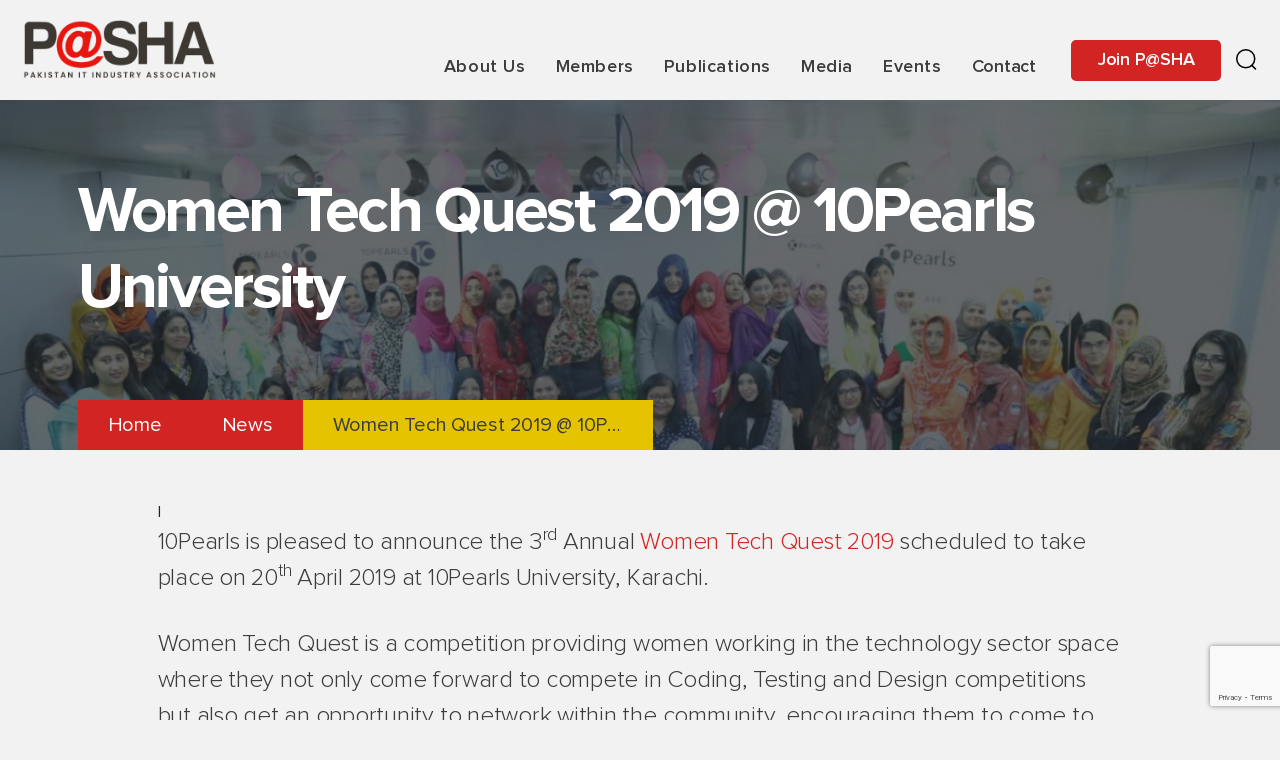

--- FILE ---
content_type: text/html; charset=UTF-8
request_url: https://www.pasha.org.pk/news/women-tech-quest-2019-10pearls-university/
body_size: 16532
content:
<!DOCTYPE html>

<html class="no-js" lang="en-US">

	<head>

		<meta charset="UTF-8">
		<meta name="viewport" content="width=device-width, initial-scale=1.0, user-scalable=no">

		<link rel="profile" href="https://gmpg.org/xfn/11">

		<meta name='robots' content='index, follow, max-image-preview:large, max-snippet:-1, max-video-preview:-1' />

	<!-- This site is optimized with the Yoast SEO plugin v20.13 - https://yoast.com/wordpress/plugins/seo/ -->
	<title>Women Tech Quest 2019 @ 10Pearls University -</title>
	<link rel="canonical" href="https://www.pasha.org.pk/news/women-tech-quest-2019-10pearls-university/" />
	<meta property="og:locale" content="en_US" />
	<meta property="og:type" content="article" />
	<meta property="og:title" content="Women Tech Quest 2019 @ 10Pearls University -" />
	<meta property="og:description" content="10Pearls is pleased to announce the 3rd Annual Women Tech Quest 2019 scheduled to take place on 20th April 2019 at 10Pearls University, Karachi. Women Tech Quest is a competition providing women working in the technology sector space where they not only come forward to compete in Coding, Testing and Design competitions but also get [&hellip;]" />
	<meta property="og:url" content="https://www.pasha.org.pk/news/women-tech-quest-2019-10pearls-university/" />
	<meta property="article:modified_time" content="2023-05-04T09:12:04+00:00" />
	<meta property="og:image" content="https://www.pasha.org.pk/wp-content/uploads/women-tech-quest-2019-at-10pearls-university.jpg" />
	<meta property="og:image:width" content="1366" />
	<meta property="og:image:height" content="509" />
	<meta property="og:image:type" content="image/jpeg" />
	<meta name="twitter:card" content="summary_large_image" />
	<meta name="twitter:label1" content="Est. reading time" />
	<meta name="twitter:data1" content="3 minutes" />
	<script type="application/ld+json" class="yoast-schema-graph">{"@context":"https://schema.org","@graph":[{"@type":"WebPage","@id":"https://www.pasha.org.pk/news/women-tech-quest-2019-10pearls-university/","url":"https://www.pasha.org.pk/news/women-tech-quest-2019-10pearls-university/","name":"Women Tech Quest 2019 @ 10Pearls University -","isPartOf":{"@id":"https://www.pasha.org.pk/#website"},"primaryImageOfPage":{"@id":"https://www.pasha.org.pk/news/women-tech-quest-2019-10pearls-university/#primaryimage"},"image":{"@id":"https://www.pasha.org.pk/news/women-tech-quest-2019-10pearls-university/#primaryimage"},"thumbnailUrl":"https://www.pasha.org.pk/wp-content/uploads/women-tech-quest-2019-at-10pearls-university.jpg","datePublished":"2019-04-15T12:45:10+00:00","dateModified":"2023-05-04T09:12:04+00:00","breadcrumb":{"@id":"https://www.pasha.org.pk/news/women-tech-quest-2019-10pearls-university/#breadcrumb"},"inLanguage":"en-US","potentialAction":[{"@type":"ReadAction","target":["https://www.pasha.org.pk/news/women-tech-quest-2019-10pearls-university/"]}]},{"@type":"ImageObject","inLanguage":"en-US","@id":"https://www.pasha.org.pk/news/women-tech-quest-2019-10pearls-university/#primaryimage","url":"https://www.pasha.org.pk/wp-content/uploads/women-tech-quest-2019-at-10pearls-university.jpg","contentUrl":"https://www.pasha.org.pk/wp-content/uploads/women-tech-quest-2019-at-10pearls-university.jpg","width":1366,"height":509,"caption":"women tech quest 2019 at 10pearls university"},{"@type":"BreadcrumbList","@id":"https://www.pasha.org.pk/news/women-tech-quest-2019-10pearls-university/#breadcrumb","itemListElement":[{"@type":"ListItem","position":1,"name":"Home","item":"https://www.pasha.org.pk/"},{"@type":"ListItem","position":2,"name":"News","item":"https://www.pasha.org.pk/news/"},{"@type":"ListItem","position":3,"name":"Women Tech Quest 2019 @ 10Pearls University"}]},{"@type":"WebSite","@id":"https://www.pasha.org.pk/#website","url":"https://www.pasha.org.pk/","name":"","description":"Pakistan IT Industry Association","potentialAction":[{"@type":"SearchAction","target":{"@type":"EntryPoint","urlTemplate":"https://www.pasha.org.pk/?s={search_term_string}"},"query-input":"required name=search_term_string"}],"inLanguage":"en-US"}]}</script>
	<!-- / Yoast SEO plugin. -->


<link rel="alternate" type="application/rss+xml" title=" &raquo; Feed" href="https://www.pasha.org.pk/feed/" />
<link rel="alternate" type="application/rss+xml" title=" &raquo; Comments Feed" href="https://www.pasha.org.pk/comments/feed/" />
<script>
window._wpemojiSettings = {"baseUrl":"https:\/\/s.w.org\/images\/core\/emoji\/14.0.0\/72x72\/","ext":".png","svgUrl":"https:\/\/s.w.org\/images\/core\/emoji\/14.0.0\/svg\/","svgExt":".svg","source":{"concatemoji":"https:\/\/www.pasha.org.pk\/wp-includes\/js\/wp-emoji-release.min.js?ver=6.4.2"}};
/*! This file is auto-generated */
!function(i,n){var o,s,e;function c(e){try{var t={supportTests:e,timestamp:(new Date).valueOf()};sessionStorage.setItem(o,JSON.stringify(t))}catch(e){}}function p(e,t,n){e.clearRect(0,0,e.canvas.width,e.canvas.height),e.fillText(t,0,0);var t=new Uint32Array(e.getImageData(0,0,e.canvas.width,e.canvas.height).data),r=(e.clearRect(0,0,e.canvas.width,e.canvas.height),e.fillText(n,0,0),new Uint32Array(e.getImageData(0,0,e.canvas.width,e.canvas.height).data));return t.every(function(e,t){return e===r[t]})}function u(e,t,n){switch(t){case"flag":return n(e,"\ud83c\udff3\ufe0f\u200d\u26a7\ufe0f","\ud83c\udff3\ufe0f\u200b\u26a7\ufe0f")?!1:!n(e,"\ud83c\uddfa\ud83c\uddf3","\ud83c\uddfa\u200b\ud83c\uddf3")&&!n(e,"\ud83c\udff4\udb40\udc67\udb40\udc62\udb40\udc65\udb40\udc6e\udb40\udc67\udb40\udc7f","\ud83c\udff4\u200b\udb40\udc67\u200b\udb40\udc62\u200b\udb40\udc65\u200b\udb40\udc6e\u200b\udb40\udc67\u200b\udb40\udc7f");case"emoji":return!n(e,"\ud83e\udef1\ud83c\udffb\u200d\ud83e\udef2\ud83c\udfff","\ud83e\udef1\ud83c\udffb\u200b\ud83e\udef2\ud83c\udfff")}return!1}function f(e,t,n){var r="undefined"!=typeof WorkerGlobalScope&&self instanceof WorkerGlobalScope?new OffscreenCanvas(300,150):i.createElement("canvas"),a=r.getContext("2d",{willReadFrequently:!0}),o=(a.textBaseline="top",a.font="600 32px Arial",{});return e.forEach(function(e){o[e]=t(a,e,n)}),o}function t(e){var t=i.createElement("script");t.src=e,t.defer=!0,i.head.appendChild(t)}"undefined"!=typeof Promise&&(o="wpEmojiSettingsSupports",s=["flag","emoji"],n.supports={everything:!0,everythingExceptFlag:!0},e=new Promise(function(e){i.addEventListener("DOMContentLoaded",e,{once:!0})}),new Promise(function(t){var n=function(){try{var e=JSON.parse(sessionStorage.getItem(o));if("object"==typeof e&&"number"==typeof e.timestamp&&(new Date).valueOf()<e.timestamp+604800&&"object"==typeof e.supportTests)return e.supportTests}catch(e){}return null}();if(!n){if("undefined"!=typeof Worker&&"undefined"!=typeof OffscreenCanvas&&"undefined"!=typeof URL&&URL.createObjectURL&&"undefined"!=typeof Blob)try{var e="postMessage("+f.toString()+"("+[JSON.stringify(s),u.toString(),p.toString()].join(",")+"));",r=new Blob([e],{type:"text/javascript"}),a=new Worker(URL.createObjectURL(r),{name:"wpTestEmojiSupports"});return void(a.onmessage=function(e){c(n=e.data),a.terminate(),t(n)})}catch(e){}c(n=f(s,u,p))}t(n)}).then(function(e){for(var t in e)n.supports[t]=e[t],n.supports.everything=n.supports.everything&&n.supports[t],"flag"!==t&&(n.supports.everythingExceptFlag=n.supports.everythingExceptFlag&&n.supports[t]);n.supports.everythingExceptFlag=n.supports.everythingExceptFlag&&!n.supports.flag,n.DOMReady=!1,n.readyCallback=function(){n.DOMReady=!0}}).then(function(){return e}).then(function(){var e;n.supports.everything||(n.readyCallback(),(e=n.source||{}).concatemoji?t(e.concatemoji):e.wpemoji&&e.twemoji&&(t(e.twemoji),t(e.wpemoji)))}))}((window,document),window._wpemojiSettings);
</script>
<link rel='stylesheet' id='embed-pdf-viewer-css' href='https://www.pasha.org.pk/wp-content/plugins/embed-pdf-viewer/css/embed-pdf-viewer.css?ver=6.4.2' media='screen' />
<style id='wp-emoji-styles-inline-css'>

	img.wp-smiley, img.emoji {
		display: inline !important;
		border: none !important;
		box-shadow: none !important;
		height: 1em !important;
		width: 1em !important;
		margin: 0 0.07em !important;
		vertical-align: -0.1em !important;
		background: none !important;
		padding: 0 !important;
	}
</style>
<link rel='stylesheet' id='wp-block-library-css' href='https://www.pasha.org.pk/wp-includes/css/dist/block-library/style.min.css?ver=6.4.2' media='all' />
<style id='classic-theme-styles-inline-css'>
/*! This file is auto-generated */
.wp-block-button__link{color:#fff;background-color:#32373c;border-radius:9999px;box-shadow:none;text-decoration:none;padding:calc(.667em + 2px) calc(1.333em + 2px);font-size:1.125em}.wp-block-file__button{background:#32373c;color:#fff;text-decoration:none}
</style>
<style id='global-styles-inline-css'>
body{--wp--preset--color--black: #000000;--wp--preset--color--cyan-bluish-gray: #abb8c3;--wp--preset--color--white: #ffffff;--wp--preset--color--pale-pink: #f78da7;--wp--preset--color--vivid-red: #cf2e2e;--wp--preset--color--luminous-vivid-orange: #ff6900;--wp--preset--color--luminous-vivid-amber: #fcb900;--wp--preset--color--light-green-cyan: #7bdcb5;--wp--preset--color--vivid-green-cyan: #00d084;--wp--preset--color--pale-cyan-blue: #8ed1fc;--wp--preset--color--vivid-cyan-blue: #0693e3;--wp--preset--color--vivid-purple: #9b51e0;--wp--preset--color--accent: #cd2653;--wp--preset--color--primary: #000000;--wp--preset--color--secondary: #6d6d6d;--wp--preset--color--subtle-background: #dcd7ca;--wp--preset--color--background: #f5efe0;--wp--preset--gradient--vivid-cyan-blue-to-vivid-purple: linear-gradient(135deg,rgba(6,147,227,1) 0%,rgb(155,81,224) 100%);--wp--preset--gradient--light-green-cyan-to-vivid-green-cyan: linear-gradient(135deg,rgb(122,220,180) 0%,rgb(0,208,130) 100%);--wp--preset--gradient--luminous-vivid-amber-to-luminous-vivid-orange: linear-gradient(135deg,rgba(252,185,0,1) 0%,rgba(255,105,0,1) 100%);--wp--preset--gradient--luminous-vivid-orange-to-vivid-red: linear-gradient(135deg,rgba(255,105,0,1) 0%,rgb(207,46,46) 100%);--wp--preset--gradient--very-light-gray-to-cyan-bluish-gray: linear-gradient(135deg,rgb(238,238,238) 0%,rgb(169,184,195) 100%);--wp--preset--gradient--cool-to-warm-spectrum: linear-gradient(135deg,rgb(74,234,220) 0%,rgb(151,120,209) 20%,rgb(207,42,186) 40%,rgb(238,44,130) 60%,rgb(251,105,98) 80%,rgb(254,248,76) 100%);--wp--preset--gradient--blush-light-purple: linear-gradient(135deg,rgb(255,206,236) 0%,rgb(152,150,240) 100%);--wp--preset--gradient--blush-bordeaux: linear-gradient(135deg,rgb(254,205,165) 0%,rgb(254,45,45) 50%,rgb(107,0,62) 100%);--wp--preset--gradient--luminous-dusk: linear-gradient(135deg,rgb(255,203,112) 0%,rgb(199,81,192) 50%,rgb(65,88,208) 100%);--wp--preset--gradient--pale-ocean: linear-gradient(135deg,rgb(255,245,203) 0%,rgb(182,227,212) 50%,rgb(51,167,181) 100%);--wp--preset--gradient--electric-grass: linear-gradient(135deg,rgb(202,248,128) 0%,rgb(113,206,126) 100%);--wp--preset--gradient--midnight: linear-gradient(135deg,rgb(2,3,129) 0%,rgb(40,116,252) 100%);--wp--preset--font-size--small: 18px;--wp--preset--font-size--medium: 20px;--wp--preset--font-size--large: 26.25px;--wp--preset--font-size--x-large: 42px;--wp--preset--font-size--normal: 21px;--wp--preset--font-size--larger: 32px;--wp--preset--spacing--20: 0.44rem;--wp--preset--spacing--30: 0.67rem;--wp--preset--spacing--40: 1rem;--wp--preset--spacing--50: 1.5rem;--wp--preset--spacing--60: 2.25rem;--wp--preset--spacing--70: 3.38rem;--wp--preset--spacing--80: 5.06rem;--wp--preset--shadow--natural: 6px 6px 9px rgba(0, 0, 0, 0.2);--wp--preset--shadow--deep: 12px 12px 50px rgba(0, 0, 0, 0.4);--wp--preset--shadow--sharp: 6px 6px 0px rgba(0, 0, 0, 0.2);--wp--preset--shadow--outlined: 6px 6px 0px -3px rgba(255, 255, 255, 1), 6px 6px rgba(0, 0, 0, 1);--wp--preset--shadow--crisp: 6px 6px 0px rgba(0, 0, 0, 1);}:where(.is-layout-flex){gap: 0.5em;}:where(.is-layout-grid){gap: 0.5em;}body .is-layout-flow > .alignleft{float: left;margin-inline-start: 0;margin-inline-end: 2em;}body .is-layout-flow > .alignright{float: right;margin-inline-start: 2em;margin-inline-end: 0;}body .is-layout-flow > .aligncenter{margin-left: auto !important;margin-right: auto !important;}body .is-layout-constrained > .alignleft{float: left;margin-inline-start: 0;margin-inline-end: 2em;}body .is-layout-constrained > .alignright{float: right;margin-inline-start: 2em;margin-inline-end: 0;}body .is-layout-constrained > .aligncenter{margin-left: auto !important;margin-right: auto !important;}body .is-layout-constrained > :where(:not(.alignleft):not(.alignright):not(.alignfull)){max-width: var(--wp--style--global--content-size);margin-left: auto !important;margin-right: auto !important;}body .is-layout-constrained > .alignwide{max-width: var(--wp--style--global--wide-size);}body .is-layout-flex{display: flex;}body .is-layout-flex{flex-wrap: wrap;align-items: center;}body .is-layout-flex > *{margin: 0;}body .is-layout-grid{display: grid;}body .is-layout-grid > *{margin: 0;}:where(.wp-block-columns.is-layout-flex){gap: 2em;}:where(.wp-block-columns.is-layout-grid){gap: 2em;}:where(.wp-block-post-template.is-layout-flex){gap: 1.25em;}:where(.wp-block-post-template.is-layout-grid){gap: 1.25em;}.has-black-color{color: var(--wp--preset--color--black) !important;}.has-cyan-bluish-gray-color{color: var(--wp--preset--color--cyan-bluish-gray) !important;}.has-white-color{color: var(--wp--preset--color--white) !important;}.has-pale-pink-color{color: var(--wp--preset--color--pale-pink) !important;}.has-vivid-red-color{color: var(--wp--preset--color--vivid-red) !important;}.has-luminous-vivid-orange-color{color: var(--wp--preset--color--luminous-vivid-orange) !important;}.has-luminous-vivid-amber-color{color: var(--wp--preset--color--luminous-vivid-amber) !important;}.has-light-green-cyan-color{color: var(--wp--preset--color--light-green-cyan) !important;}.has-vivid-green-cyan-color{color: var(--wp--preset--color--vivid-green-cyan) !important;}.has-pale-cyan-blue-color{color: var(--wp--preset--color--pale-cyan-blue) !important;}.has-vivid-cyan-blue-color{color: var(--wp--preset--color--vivid-cyan-blue) !important;}.has-vivid-purple-color{color: var(--wp--preset--color--vivid-purple) !important;}.has-black-background-color{background-color: var(--wp--preset--color--black) !important;}.has-cyan-bluish-gray-background-color{background-color: var(--wp--preset--color--cyan-bluish-gray) !important;}.has-white-background-color{background-color: var(--wp--preset--color--white) !important;}.has-pale-pink-background-color{background-color: var(--wp--preset--color--pale-pink) !important;}.has-vivid-red-background-color{background-color: var(--wp--preset--color--vivid-red) !important;}.has-luminous-vivid-orange-background-color{background-color: var(--wp--preset--color--luminous-vivid-orange) !important;}.has-luminous-vivid-amber-background-color{background-color: var(--wp--preset--color--luminous-vivid-amber) !important;}.has-light-green-cyan-background-color{background-color: var(--wp--preset--color--light-green-cyan) !important;}.has-vivid-green-cyan-background-color{background-color: var(--wp--preset--color--vivid-green-cyan) !important;}.has-pale-cyan-blue-background-color{background-color: var(--wp--preset--color--pale-cyan-blue) !important;}.has-vivid-cyan-blue-background-color{background-color: var(--wp--preset--color--vivid-cyan-blue) !important;}.has-vivid-purple-background-color{background-color: var(--wp--preset--color--vivid-purple) !important;}.has-black-border-color{border-color: var(--wp--preset--color--black) !important;}.has-cyan-bluish-gray-border-color{border-color: var(--wp--preset--color--cyan-bluish-gray) !important;}.has-white-border-color{border-color: var(--wp--preset--color--white) !important;}.has-pale-pink-border-color{border-color: var(--wp--preset--color--pale-pink) !important;}.has-vivid-red-border-color{border-color: var(--wp--preset--color--vivid-red) !important;}.has-luminous-vivid-orange-border-color{border-color: var(--wp--preset--color--luminous-vivid-orange) !important;}.has-luminous-vivid-amber-border-color{border-color: var(--wp--preset--color--luminous-vivid-amber) !important;}.has-light-green-cyan-border-color{border-color: var(--wp--preset--color--light-green-cyan) !important;}.has-vivid-green-cyan-border-color{border-color: var(--wp--preset--color--vivid-green-cyan) !important;}.has-pale-cyan-blue-border-color{border-color: var(--wp--preset--color--pale-cyan-blue) !important;}.has-vivid-cyan-blue-border-color{border-color: var(--wp--preset--color--vivid-cyan-blue) !important;}.has-vivid-purple-border-color{border-color: var(--wp--preset--color--vivid-purple) !important;}.has-vivid-cyan-blue-to-vivid-purple-gradient-background{background: var(--wp--preset--gradient--vivid-cyan-blue-to-vivid-purple) !important;}.has-light-green-cyan-to-vivid-green-cyan-gradient-background{background: var(--wp--preset--gradient--light-green-cyan-to-vivid-green-cyan) !important;}.has-luminous-vivid-amber-to-luminous-vivid-orange-gradient-background{background: var(--wp--preset--gradient--luminous-vivid-amber-to-luminous-vivid-orange) !important;}.has-luminous-vivid-orange-to-vivid-red-gradient-background{background: var(--wp--preset--gradient--luminous-vivid-orange-to-vivid-red) !important;}.has-very-light-gray-to-cyan-bluish-gray-gradient-background{background: var(--wp--preset--gradient--very-light-gray-to-cyan-bluish-gray) !important;}.has-cool-to-warm-spectrum-gradient-background{background: var(--wp--preset--gradient--cool-to-warm-spectrum) !important;}.has-blush-light-purple-gradient-background{background: var(--wp--preset--gradient--blush-light-purple) !important;}.has-blush-bordeaux-gradient-background{background: var(--wp--preset--gradient--blush-bordeaux) !important;}.has-luminous-dusk-gradient-background{background: var(--wp--preset--gradient--luminous-dusk) !important;}.has-pale-ocean-gradient-background{background: var(--wp--preset--gradient--pale-ocean) !important;}.has-electric-grass-gradient-background{background: var(--wp--preset--gradient--electric-grass) !important;}.has-midnight-gradient-background{background: var(--wp--preset--gradient--midnight) !important;}.has-small-font-size{font-size: var(--wp--preset--font-size--small) !important;}.has-medium-font-size{font-size: var(--wp--preset--font-size--medium) !important;}.has-large-font-size{font-size: var(--wp--preset--font-size--large) !important;}.has-x-large-font-size{font-size: var(--wp--preset--font-size--x-large) !important;}
.wp-block-navigation a:where(:not(.wp-element-button)){color: inherit;}
:where(.wp-block-post-template.is-layout-flex){gap: 1.25em;}:where(.wp-block-post-template.is-layout-grid){gap: 1.25em;}
:where(.wp-block-columns.is-layout-flex){gap: 2em;}:where(.wp-block-columns.is-layout-grid){gap: 2em;}
.wp-block-pullquote{font-size: 1.5em;line-height: 1.6;}
</style>
<link rel='stylesheet' id='contact-form-7-css' href='https://www.pasha.org.pk/wp-content/plugins/contact-form-7/includes/css/styles.css?ver=5.8' media='all' />
<link rel='stylesheet' id='awsm-jobs-general-css' href='https://www.pasha.org.pk/wp-content/plugins/wp-job-openings/assets/css/general.min.css?ver=3.4.1' media='all' />
<link rel='stylesheet' id='awsm-jobs-style-css' href='https://www.pasha.org.pk/wp-content/plugins/wp-job-openings/assets/css/style.min.css?ver=3.4.1' media='all' />
<link rel='stylesheet' id='twentytwenty-style-css' href='https://www.pasha.org.pk/wp-content/themes/pasha/style.css?ver=2.0' media='all' />
<style id='twentytwenty-style-inline-css'>
.color-accent,.color-accent-hover:hover,.color-accent-hover:focus,:root .has-accent-color,.has-drop-cap:not(:focus):first-letter,.wp-block-button.is-style-outline,a { color: #cd2653; }blockquote,.border-color-accent,.border-color-accent-hover:hover,.border-color-accent-hover:focus { border-color: #cd2653; }button,.button,.faux-button,.wp-block-button__link,.wp-block-file .wp-block-file__button,input[type="button"],input[type="reset"],input[type="submit"],.bg-accent,.bg-accent-hover:hover,.bg-accent-hover:focus,:root .has-accent-background-color,.comment-reply-link { background-color: #cd2653; }.fill-children-accent,.fill-children-accent * { fill: #cd2653; }body,.entry-title a,:root .has-primary-color { color: #000000; }:root .has-primary-background-color { background-color: #000000; }cite,figcaption,.wp-caption-text,.post-meta,.entry-content .wp-block-archives li,.entry-content .wp-block-categories li,.entry-content .wp-block-latest-posts li,.wp-block-latest-comments__comment-date,.wp-block-latest-posts__post-date,.wp-block-embed figcaption,.wp-block-image figcaption,.wp-block-pullquote cite,.comment-metadata,.comment-respond .comment-notes,.comment-respond .logged-in-as,.pagination .dots,.entry-content hr:not(.has-background),hr.styled-separator,:root .has-secondary-color { color: #6d6d6d; }:root .has-secondary-background-color { background-color: #6d6d6d; }pre,fieldset,input,textarea,table,table *,hr { border-color: #dcd7ca; }caption,code,code,kbd,samp,.wp-block-table.is-style-stripes tbody tr:nth-child(odd),:root .has-subtle-background-background-color { background-color: #dcd7ca; }.wp-block-table.is-style-stripes { border-bottom-color: #dcd7ca; }.wp-block-latest-posts.is-grid li { border-top-color: #dcd7ca; }:root .has-subtle-background-color { color: #dcd7ca; }body:not(.overlay-header) .primary-menu > li > a,body:not(.overlay-header) .primary-menu > li > .icon,.modal-menu a,.footer-menu a, .footer-widgets a,#site-footer .wp-block-button.is-style-outline,.wp-block-pullquote:before,.singular:not(.overlay-header) .entry-header a,.archive-header a,.header-footer-group .color-accent,.header-footer-group .color-accent-hover:hover { color: #cd2653; }.social-icons a,#site-footer button:not(.toggle),#site-footer .button,#site-footer .faux-button,#site-footer .wp-block-button__link,#site-footer .wp-block-file__button,#site-footer input[type="button"],#site-footer input[type="reset"],#site-footer input[type="submit"] { background-color: #cd2653; }.header-footer-group,body:not(.overlay-header) #site-header .toggle,.menu-modal .toggle { color: #000000; }body:not(.overlay-header) .primary-menu ul { background-color: #000000; }body:not(.overlay-header) .primary-menu > li > ul:after { border-bottom-color: #000000; }body:not(.overlay-header) .primary-menu ul ul:after { border-left-color: #000000; }.site-description,body:not(.overlay-header) .toggle-inner .toggle-text,.widget .post-date,.widget .rss-date,.widget_archive li,.widget_categories li,.widget cite,.widget_pages li,.widget_meta li,.widget_nav_menu li,.powered-by-wordpress,.to-the-top,.singular .entry-header .post-meta,.singular:not(.overlay-header) .entry-header .post-meta a { color: #6d6d6d; }.header-footer-group pre,.header-footer-group fieldset,.header-footer-group input,.header-footer-group textarea,.header-footer-group table,.header-footer-group table *,.footer-nav-widgets-wrapper,#site-footer,.menu-modal nav *,.footer-widgets-outer-wrapper,.footer-top { border-color: #dcd7ca; }.header-footer-group table caption,body:not(.overlay-header) .header-inner .toggle-wrapper::before { background-color: #dcd7ca; }
</style>
<link rel='stylesheet' id='twentytwenty-print-style-css' href='https://www.pasha.org.pk/wp-content/themes/pasha/print.css?ver=2.0' media='print' />
<link rel='stylesheet' id='animate-css' href='https://www.pasha.org.pk/wp-content/themes/pasha/assets/css/animate.css?ver=2.0' media='all' />
<link rel='stylesheet' id='bootstrap-css' href='https://www.pasha.org.pk/wp-content/themes/pasha/assets/css/bootstrap.min.css?ver=2.0' media='all' />
<link rel='stylesheet' id='slick-css' href='https://www.pasha.org.pk/wp-content/themes/pasha/assets/css/slick.css?ver=2.0' media='all' />
<link rel='stylesheet' id='slickTheme-css' href='https://www.pasha.org.pk/wp-content/themes/pasha/assets/css/slick-theme.css?ver=2.0' media='all' />
<link rel='stylesheet' id='custom-css' href='https://www.pasha.org.pk/wp-content/themes/pasha/assets/css/styles.css?ver=2.0' media='all' />
<link rel='stylesheet' id='tablepress-default-css' href='https://www.pasha.org.pk/wp-content/plugins/tablepress/css/build/default.css?ver=2.1.5' media='all' />
<link rel='stylesheet' id='cf7cf-style-css' href='https://www.pasha.org.pk/wp-content/plugins/cf7-conditional-fields/style.css?ver=2.3.10' media='all' />
<script src="https://www.pasha.org.pk/wp-includes/js/jquery/jquery.min.js?ver=3.7.1" id="jquery-core-js"></script>
<script src="https://www.pasha.org.pk/wp-includes/js/jquery/jquery-migrate.min.js?ver=3.4.1" id="jquery-migrate-js"></script>
<script src="https://www.pasha.org.pk/wp-content/themes/pasha/assets/js/index.js?ver=2.0" id="twentytwenty-js-js" async></script>
<script src="https://www.pasha.org.pk/wp-content/themes/pasha/assets/js/jquery.js?ver=2.0" id="jQuery-js"></script>
<script src="https://www.pasha.org.pk/wp-content/themes/pasha/assets/js/bootstrap.min.js?ver=2.0" id="bootstrap-js"></script>
<script src="https://www.pasha.org.pk/wp-content/themes/pasha/assets/js/slick.min.js?ver=2.0" id="slick-js"></script>
<script src="https://www.pasha.org.pk/wp-content/themes/pasha/assets/js/wow.min.js?ver=2.0" id="wow-js"></script>
<script src="https://www.pasha.org.pk/wp-content/themes/pasha/assets/js/custom.js?ver=2.0" id="custom-js"></script>
<link rel="https://api.w.org/" href="https://www.pasha.org.pk/wp-json/" /><link rel="alternate" type="application/json" href="https://www.pasha.org.pk/wp-json/wp/v2/newz/11968" /><link rel="EditURI" type="application/rsd+xml" title="RSD" href="https://www.pasha.org.pk/xmlrpc.php?rsd" />
<meta name="generator" content="WordPress 6.4.2" />
<link rel='shortlink' href='https://www.pasha.org.pk/?p=11968' />
<link rel="alternate" type="application/json+oembed" href="https://www.pasha.org.pk/wp-json/oembed/1.0/embed?url=https%3A%2F%2Fwww.pasha.org.pk%2Fnews%2Fwomen-tech-quest-2019-10pearls-university%2F" />
<link rel="alternate" type="text/xml+oembed" href="https://www.pasha.org.pk/wp-json/oembed/1.0/embed?url=https%3A%2F%2Fwww.pasha.org.pk%2Fnews%2Fwomen-tech-quest-2019-10pearls-university%2F&#038;format=xml" />
	<script>document.documentElement.className = document.documentElement.className.replace( 'no-js', 'js' );</script>
	<link rel="icon" href="https://www.pasha.org.pk/wp-content/uploads/2023/02/favicon.png" sizes="32x32" />
<link rel="icon" href="https://www.pasha.org.pk/wp-content/uploads/2023/02/favicon.png" sizes="192x192" />
<link rel="apple-touch-icon" href="https://www.pasha.org.pk/wp-content/uploads/2023/02/favicon.png" />
<meta name="msapplication-TileImage" content="https://www.pasha.org.pk/wp-content/uploads/2023/02/favicon.png" />
		<script type='text/javascript' src='https://platform-api.sharethis.com/js/sharethis.js#property=632211e5a6e546001246897e&product=sop' async='async'></script>
<script src='https://cdn.jsdelivr.net/npm/fullcalendar@6.1.9/index.global.min.js'></script>	
	<link rel="stylesheet" href="https://www.pasha.org.pk/wp-content/themes/pasha/assets/css/dev.css">
</head>

	<body class="newz-template-default single single-newz postid-11968 wp-embed-responsive singular enable-search-modal has-post-thumbnail has-single-pagination not-showing-comments show-avatars footer-top-hidden">
	
		<a class="skip-link screen-reader-text" href="#site-content">Skip to the content</a>
		

<header class="main_header">
	<div class="container-fluid container-xxl">
		
		<div class="row">
			<div class="col-8 col-lg-2">
			<div class="branding">
			                     <a href="https://www.pasha.org.pk"><img src="https://www.pasha.org.pk/wp-content/uploads/2023/02/pasha-logo.png" alt="Logo" class="logo"></a>
                  </div>
			</div>
			<div class="col-4 col-lg-10 flex_adjustment d-none d-xl-flex">



			<div class="nav_dropdown dropdown">
  <button class="dropbtn">
    About Us
<!-- 	<svg xmlns="http://www.w3.org/2000/svg" width="12.742" height="7.121" viewBox="0 0 12.742 7.121">
	<path id="chevron_down" d="M11.121.5,5.811,5.811.5.5" transform="translate(0.561 0.561)" fill="none" stroke-linecap="round" stroke-linejoin="round" stroke-width="1.5"/>
	</svg> -->
  </button>
  <div class="menu-about-us-container"><ul id="menu-about-us" class="dropdown-menu"><li id="menu-item-1682" class="menu-item menu-item-type-post_type menu-item-object-page menu-item-has-children menu-item-1682"><a href="https://www.pasha.org.pk/about-pasha/">About P@SHA</a>
<ul class="sub-menu">
	<li id="menu-item-25745" class="menu-item menu-item-type-post_type menu-item-object-page menu-item-25745"><a href="https://www.pasha.org.pk/about-pasha/chairmans-message/">Chairman’s Message</a></li>
	<li id="menu-item-25514" class="menu-item menu-item-type-post_type menu-item-object-page menu-item-25514"><a href="https://www.pasha.org.pk/association-details/">Association Details</a></li>
</ul>
</li>
<li id="menu-item-1683" class="menu-item menu-item-type-custom menu-item-object-custom menu-item-1683"><a href="/central-exective-committee">Central Executive Committee</a></li>
<li id="menu-item-1684" class="menu-item menu-item-type-custom menu-item-object-custom menu-item-1684"><a href="/sub-committees">Sub Committees</a></li>
<li id="menu-item-25561" class="menu-item menu-item-type-custom menu-item-object-custom menu-item-25561"><a href="/secretariat">Secretariat</a></li>
<li id="menu-item-1686" class="menu-item menu-item-type-custom menu-item-object-custom menu-item-1686"><a href="/partners">Partners</a></li>
<li id="menu-item-25718" class="menu-item menu-item-type-post_type menu-item-object-page menu-item-25718"><a href="https://www.pasha.org.pk/about-pasha/elections/">Elections</a></li>
<li id="menu-item-28786" class="menu-item menu-item-type-post_type menu-item-object-page menu-item-28786"><a href="https://www.pasha.org.pk/election-2024/">Elections 2024</a></li>
<li id="menu-item-1687" class="menu-item menu-item-type-custom menu-item-object-custom menu-item-1687"><a href="/careers">Careers</a></li>
</ul></div><!--   <ul class="dropdown-menu">
    <li><a class="dropdown-item" href="#">Action</a></li>
    <li>
      <a class="dropdown-item" href="#">Another action</a>
    </li>
    <li>
      <a class="dropdown-item" href="#">
        Submenu 
		<svg xmlns="http://www.w3.org/2000/svg" width="12.742" height="7.121" viewBox="0 0 12.742 7.121">
		<path id="chevron_down" d="M11.121.5,5.811,5.811.5.5" transform="translate(0.561 0.561)" fill="none" stroke-linecap="round" stroke-linejoin="round" stroke-width="1.5"/>
		</svg>
      </a>
      <ul class="dropdown-menu dropdown-submenu">
        <li>
          <a class="dropdown-item" href="#">Submenu item 1</a>
        </li>
        <li>
          <a class="dropdown-item" href="#">Submenu item 2</a>
        </li>
        <li>
          <a class="dropdown-item" href="#">Submenu item 4</a>
        </li>
        <li>
          <a class="dropdown-item" href="#">Submenu item 5</a>
        </li>
      </ul>
    </li>
  </ul> -->
</div>
<!-- <a href="/elections-2023" class="main_menu_link">
Elections 2023</a> -->
<div class="nav_dropdown dropdown">
  <button class="dropbtn">
    Members
<!-- 	<svg xmlns="http://www.w3.org/2000/svg" width="12.742" height="7.121" viewBox="0 0 12.742 7.121">
	<path id="chevron_down" d="M11.121.5,5.811,5.811.5.5" transform="translate(0.561 0.561)" fill="none" stroke-linecap="round" stroke-linejoin="round" stroke-width="1.5"/>
	</svg> -->
  </button>
  <div class="menu-members-container"><ul id="menu-members" class="dropdown-menu"><li id="menu-item-1814" class="menu-item menu-item-type-post_type menu-item-object-page menu-item-has-children menu-item-1814"><a href="https://www.pasha.org.pk/membership-benefits/">Membership Benefits</a>
<ul class="sub-menu">
	<li id="menu-item-27610" class="menu-item menu-item-type-custom menu-item-object-custom menu-item-27610"><a href="https://www.pasha.org.pk/partners-details/">Discounts</a></li>
	<li id="menu-item-28162" class="menu-item menu-item-type-post_type menu-item-object-page menu-item-28162"><a href="https://www.pasha.org.pk/membership-benefits/hotels/">Hotels</a></li>
</ul>
</li>
<li id="menu-item-1778" class="menu-item menu-item-type-post_type menu-item-object-page menu-item-has-children menu-item-1778"><a href="https://www.pasha.org.pk/apply-membership/">Apply Membership</a>
<ul class="sub-menu">
	<li id="menu-item-25929" class="menu-item menu-item-type-post_type menu-item-object-page menu-item-25929"><a href="https://www.pasha.org.pk/membership-form/">Membership Form</a></li>
</ul>
</li>
<li id="menu-item-1806" class="menu-item menu-item-type-post_type menu-item-object-page menu-item-1806"><a href="https://www.pasha.org.pk/renew-membership/">Renew Membership</a></li>
<li id="menu-item-24963" class="menu-item menu-item-type-post_type menu-item-object-page menu-item-24963"><a href="https://www.pasha.org.pk/members-directory/">Members Directory</a></li>
<li id="menu-item-32949" class="menu-item menu-item-type-custom menu-item-object-custom menu-item-has-children menu-item-32949"><a href="https://www.pasha.org.pk/designated-bank-branches-and-focal-bank-officers-for-the-facilitation-of-it-sector/">Resources</a>
<ul class="sub-menu">
	<li id="menu-item-32960" class="menu-item menu-item-type-post_type menu-item-object-page menu-item-32960"><a href="https://www.pasha.org.pk/designated-bank-branches-and-focal-bank-officers-for-the-facilitation-of-it-sector/">Designated Bank Branches and Focal Bank Officers for the Facilitation of IT Sector</a></li>
</ul>
</li>
</ul></div></div>
<div class="nav_dropdown dropdown">
  <button class="dropbtn">
  	Publications
	<!-- <svg xmlns="http://www.w3.org/2000/svg" width="12.742" height="7.121" viewBox="0 0 12.742 7.121">
	<path id="chevron_down" d="M11.121.5,5.811,5.811.5.5" transform="translate(0.561 0.561)" fill="none" stroke-linecap="round" stroke-linejoin="round" stroke-width="1.5"/>
	</svg> -->
  </button>
  <div class="menu-publications-container"><ul id="menu-publications" class="dropdown-menu"><li id="menu-item-25794" class="menu-item menu-item-type-taxonomy menu-item-object-pulications_pillars menu-item-25794"><a href="https://www.pasha.org.pk/publications-pillars/industry-engagement/">Industry Engagement</a></li>
<li id="menu-item-25795" class="menu-item menu-item-type-taxonomy menu-item-object-pulications_pillars menu-item-25795"><a href="https://www.pasha.org.pk/publications-pillars/skills-development/">Skills Development</a></li>
<li id="menu-item-25796" class="menu-item menu-item-type-taxonomy menu-item-object-pulications_pillars menu-item-25796"><a href="https://www.pasha.org.pk/publications-pillars/governance/">P@SHA Governance</a></li>
<li id="menu-item-25797" class="menu-item menu-item-type-taxonomy menu-item-object-pulications_pillars menu-item-25797"><a href="https://www.pasha.org.pk/publications-pillars/policy-advocacy/">Policy &amp; Advocacy</a></li>
<li id="menu-item-1789" class="menu-item menu-item-type-post_type menu-item-object-page menu-item-1789"><a href="https://www.pasha.org.pk/industry-overview/">Industry Overview</a></li>
<li id="menu-item-28142" class="menu-item menu-item-type-taxonomy menu-item-object-pulications_pillars menu-item-28142"><a href="https://www.pasha.org.pk/publications-pillars/animation-gaming/">Animation &amp; Gaming</a></li>
</ul></div></div>
<div class="nav_dropdown dropdown">
  <button class="dropbtn">
  	Media
	<!-- <svg xmlns="http://www.w3.org/2000/svg" width="12.742" height="7.121" viewBox="0 0 12.742 7.121">
	<path id="chevron_down" d="M11.121.5,5.811,5.811.5.5" transform="translate(0.561 0.561)" fill="none" stroke-linecap="round" stroke-linejoin="round" stroke-width="1.5"/>
	</svg> -->
  </button>
  <div class="menu-media-container"><ul id="menu-media" class="dropdown-menu"><li id="menu-item-1906" class="menu-item menu-item-type-custom menu-item-object-custom menu-item-1906"><a href="/pasha-pulse">P@SHA Pulse</a></li>
<li id="menu-item-1907" class="menu-item menu-item-type-custom menu-item-object-custom menu-item-1907"><a href="/pasha-connect">P@SHA Connect</a></li>
<li id="menu-item-1905" class="menu-item menu-item-type-custom menu-item-object-custom menu-item-1905"><a href="/pasha-candid">P@SHA Candid</a></li>
<li id="menu-item-1908" class="menu-item menu-item-type-custom menu-item-object-custom menu-item-1908"><a href="/press-releases">Press Releases</a></li>
<li id="menu-item-1915" class="menu-item menu-item-type-post_type menu-item-object-page current_page_parent menu-item-1915"><a href="https://www.pasha.org.pk/featured-articles/">Featured Articles</a></li>
<li id="menu-item-1910" class="menu-item menu-item-type-custom menu-item-object-custom menu-item-1910"><a href="/news">News</a></li>
<li id="menu-item-1911" class="menu-item menu-item-type-custom menu-item-object-custom menu-item-1911"><a href="/picture-gallery">Picture Gallery</a></li>
</ul></div></div>
<div class="nav_dropdown dropdown">
  <button class="dropbtn">
  	Events
	<!-- <svg xmlns="http://www.w3.org/2000/svg" width="12.742" height="7.121" viewBox="0 0 12.742 7.121">
	<path id="chevron_down" d="M11.121.5,5.811,5.811.5.5" transform="translate(0.561 0.561)" fill="none" stroke-linecap="round" stroke-linejoin="round" stroke-width="1.5"/>
	</svg> -->
  </button>
  <div class="menu-events-container"><ul id="menu-events" class="dropdown-menu"><li id="menu-item-1706" class="menu-item menu-item-type-custom menu-item-object-custom menu-item-1706"><a href="/global-events">Global</a></li>
<li id="menu-item-1899" class="menu-item menu-item-type-custom menu-item-object-custom menu-item-1899"><a href="/national-events">National</a></li>
</ul></div></div>


<a href="/contact-us" class="main_menu_link">Contact</a>



<a href="/membership-form" class="__btn">Join P@SHA</a>

<i class="search_icon"><img src="https://www.pasha.org.pk/wp-content/themes/pasha/assets/images/Search.png" alt=""></i>

<div class="search_wrapper header">

                                    <form role="search"  method="get" class="search-form" action="https://www.pasha.org.pk/">
                     <label for="search-form-1">
                     <span class="screen-reader-text">Search for:</span>
                     <input type="search" id="search-form-1" class="search-field" placeholder="SEARCH &hellip;" value="" name="s" />
                     </label>
                     <!-- <input type="submit" class="search-submit" value="Search" /> -->
					 <span class="close">
					 	<img src="https://www.pasha.org.pk/wp-content/themes/pasha/assets/images/Arrow_Forward.png" alt="">
					 </span>
					
   
                  </form>
                  
               </div>


				
		<!-- 	<div class="nav_dropdown">
                       
					   <div class="dropdown-content single_column">
						  <div class="container">
							 <div class="single_colum_with_side_description">
								<div class="menu-about-us-container"><ul id="menu-about-us-1" class="main_menu"><li class="menu-item menu-item-type-post_type menu-item-object-page menu-item-has-children menu-item-1682"><a href="https://www.pasha.org.pk/about-pasha/">About P@SHA</a>
<ul class="sub-menu">
	<li class="menu-item menu-item-type-post_type menu-item-object-page menu-item-25745"><a href="https://www.pasha.org.pk/about-pasha/chairmans-message/">Chairman’s Message</a></li>
	<li class="menu-item menu-item-type-post_type menu-item-object-page menu-item-25514"><a href="https://www.pasha.org.pk/association-details/">Association Details</a></li>
</ul>
</li>
<li class="menu-item menu-item-type-custom menu-item-object-custom menu-item-1683"><a href="/central-exective-committee">Central Executive Committee</a></li>
<li class="menu-item menu-item-type-custom menu-item-object-custom menu-item-1684"><a href="/sub-committees">Sub Committees</a></li>
<li class="menu-item menu-item-type-custom menu-item-object-custom menu-item-25561"><a href="/secretariat">Secretariat</a></li>
<li class="menu-item menu-item-type-custom menu-item-object-custom menu-item-1686"><a href="/partners">Partners</a></li>
<li class="menu-item menu-item-type-post_type menu-item-object-page menu-item-25718"><a href="https://www.pasha.org.pk/about-pasha/elections/">Elections</a></li>
<li class="menu-item menu-item-type-post_type menu-item-object-page menu-item-28786"><a href="https://www.pasha.org.pk/election-2024/">Elections 2024</a></li>
<li class="menu-item menu-item-type-custom menu-item-object-custom menu-item-1687"><a href="/careers">Careers</a></li>
</ul></div>							 </div>
						  </div>
					   </div>
					   <button class="dropbtn">About Us
					  
					   </button>
					</div>
					<div class="nav_dropdown">
                       
					   <div class="dropdown-content single_column">
						  <div class="container">
							 <div class="single_colum_with_side_description">
								<div class="menu-members-container"><ul id="menu-members-1" class="main_menu"><li class="menu-item menu-item-type-post_type menu-item-object-page menu-item-has-children menu-item-1814"><a href="https://www.pasha.org.pk/membership-benefits/">Membership Benefits</a>
<ul class="sub-menu">
	<li class="menu-item menu-item-type-custom menu-item-object-custom menu-item-27610"><a href="https://www.pasha.org.pk/partners-details/">Discounts</a></li>
	<li class="menu-item menu-item-type-post_type menu-item-object-page menu-item-28162"><a href="https://www.pasha.org.pk/membership-benefits/hotels/">Hotels</a></li>
</ul>
</li>
<li class="menu-item menu-item-type-post_type menu-item-object-page menu-item-has-children menu-item-1778"><a href="https://www.pasha.org.pk/apply-membership/">Apply Membership</a>
<ul class="sub-menu">
	<li class="menu-item menu-item-type-post_type menu-item-object-page menu-item-25929"><a href="https://www.pasha.org.pk/membership-form/">Membership Form</a></li>
</ul>
</li>
<li class="menu-item menu-item-type-post_type menu-item-object-page menu-item-1806"><a href="https://www.pasha.org.pk/renew-membership/">Renew Membership</a></li>
<li class="menu-item menu-item-type-post_type menu-item-object-page menu-item-24963"><a href="https://www.pasha.org.pk/members-directory/">Members Directory</a></li>
<li class="menu-item menu-item-type-custom menu-item-object-custom menu-item-has-children menu-item-32949"><a href="https://www.pasha.org.pk/designated-bank-branches-and-focal-bank-officers-for-the-facilitation-of-it-sector/">Resources</a>
<ul class="sub-menu">
	<li class="menu-item menu-item-type-post_type menu-item-object-page menu-item-32960"><a href="https://www.pasha.org.pk/designated-bank-branches-and-focal-bank-officers-for-the-facilitation-of-it-sector/">Designated Bank Branches and Focal Bank Officers for the Facilitation of IT Sector</a></li>
</ul>
</li>
</ul></div>							 </div>
						  </div>
					   </div>
					   <button class="dropbtn">Members
					   <svg xmlns="http://www.w3.org/2000/svg" width="12.742" height="7.121" viewBox="0 0 12.742 7.121">
					   <path id="chevron_down" d="M11.121.5,5.811,5.811.5.5" transform="translate(0.561 0.561)" fill="none" stroke-linecap="round" stroke-linejoin="round" stroke-width="1.5"/>
					   </svg>
					   </button>
					</div>
					<div class="nav_dropdown">
                       
					   <div class="dropdown-content single_column">
						  <div class="container">
							 <div class="single_colum_with_side_description">
								<div class="menu-publications-container"><ul id="menu-publications-1" class="main_menu"><li class="menu-item menu-item-type-taxonomy menu-item-object-pulications_pillars menu-item-25794"><a href="https://www.pasha.org.pk/publications-pillars/industry-engagement/">Industry Engagement</a></li>
<li class="menu-item menu-item-type-taxonomy menu-item-object-pulications_pillars menu-item-25795"><a href="https://www.pasha.org.pk/publications-pillars/skills-development/">Skills Development</a></li>
<li class="menu-item menu-item-type-taxonomy menu-item-object-pulications_pillars menu-item-25796"><a href="https://www.pasha.org.pk/publications-pillars/governance/">P@SHA Governance</a></li>
<li class="menu-item menu-item-type-taxonomy menu-item-object-pulications_pillars menu-item-25797"><a href="https://www.pasha.org.pk/publications-pillars/policy-advocacy/">Policy &amp; Advocacy</a></li>
<li class="menu-item menu-item-type-post_type menu-item-object-page menu-item-1789"><a href="https://www.pasha.org.pk/industry-overview/">Industry Overview</a></li>
<li class="menu-item menu-item-type-taxonomy menu-item-object-pulications_pillars menu-item-28142"><a href="https://www.pasha.org.pk/publications-pillars/animation-gaming/">Animation &amp; Gaming</a></li>
</ul></div>							 </div>
						  </div>
					   </div>
					   <button class="dropbtn">Publications
					   <svg xmlns="http://www.w3.org/2000/svg" width="12.742" height="7.121" viewBox="0 0 12.742 7.121">
					   <path id="chevron_down" d="M11.121.5,5.811,5.811.5.5" transform="translate(0.561 0.561)" fill="none" stroke-linecap="round" stroke-linejoin="round" stroke-width="1.5"/>
					   </svg>
					   </button>
					</div>
					
					
					<div class="nav_dropdown">
                       
					   <div class="dropdown-content single_column">
						  <div class="container">
							 <div class="single_colum_with_side_description">
								<div class="menu-media-container"><ul id="menu-media-1" class="main_menu"><li class="menu-item menu-item-type-custom menu-item-object-custom menu-item-1906"><a href="/pasha-pulse">P@SHA Pulse</a></li>
<li class="menu-item menu-item-type-custom menu-item-object-custom menu-item-1907"><a href="/pasha-connect">P@SHA Connect</a></li>
<li class="menu-item menu-item-type-custom menu-item-object-custom menu-item-1905"><a href="/pasha-candid">P@SHA Candid</a></li>
<li class="menu-item menu-item-type-custom menu-item-object-custom menu-item-1908"><a href="/press-releases">Press Releases</a></li>
<li class="menu-item menu-item-type-post_type menu-item-object-page current_page_parent menu-item-1915"><a href="https://www.pasha.org.pk/featured-articles/">Featured Articles</a></li>
<li class="menu-item menu-item-type-custom menu-item-object-custom menu-item-1910"><a href="/news">News</a></li>
<li class="menu-item menu-item-type-custom menu-item-object-custom menu-item-1911"><a href="/picture-gallery">Picture Gallery</a></li>
</ul></div>							 </div>
						  </div>
					   </div>
					   <button class="dropbtn">Media
					   <svg xmlns="http://www.w3.org/2000/svg" width="12.742" height="7.121" viewBox="0 0 12.742 7.121">
					   <path id="chevron_down" d="M11.121.5,5.811,5.811.5.5" transform="translate(0.561 0.561)" fill="none" stroke-linecap="round" stroke-linejoin="round" stroke-width="1.5"/>
					   </svg>
					   </button>
					</div>
					<div class="nav_dropdown">
                       
					   <div class="dropdown-content single_column">
						  <div class="container">
							 <div class="single_colum_with_side_description">
								<div class="menu-events-container"><ul id="menu-events-1" class="main_menu"><li class="menu-item menu-item-type-custom menu-item-object-custom menu-item-1706"><a href="/global-events">Global</a></li>
<li class="menu-item menu-item-type-custom menu-item-object-custom menu-item-1899"><a href="/national-events">National</a></li>
</ul></div>							 </div>
						  </div>
					   </div>
					   <button class="dropbtn">News & Events
					   <svg xmlns="http://www.w3.org/2000/svg" width="12.742" height="7.121" viewBox="0 0 12.742 7.121">
					   <path id="chevron_down" d="M11.121.5,5.811,5.811.5.5" transform="translate(0.561 0.561)" fill="none" stroke-linecap="round" stroke-linejoin="round" stroke-width="1.5"/>
					   </svg>
					   </button>
					</div> -->

<!-- 					<a href="" class="main_menu_link">ProWomen</a>
					<a href="" class="main_menu_link">Jobs</a> -->

					<!-- <div class="nav_dropdown">
                       
					   <div class="dropdown-content single_column">
						  <div class="container">
							 <div class="single_colum_with_side_description">
								<div class="menu-events-container"><ul id="menu-events-2" class="main_menu"><li class="menu-item menu-item-type-custom menu-item-object-custom menu-item-1706"><a href="/global-events">Global</a></li>
<li class="menu-item menu-item-type-custom menu-item-object-custom menu-item-1899"><a href="/national-events">National</a></li>
</ul></div>							 </div>
						  </div>
					   </div>
					   <button class="dropbtn">News & Events
					   <svg xmlns="http://www.w3.org/2000/svg" width="12.742" height="7.121" viewBox="0 0 12.742 7.121">
					   <path id="chevron_down" d="M11.121.5,5.811,5.811.5.5" transform="translate(0.561 0.561)" fill="none" stroke-linecap="round" stroke-linejoin="round" stroke-width="1.5"/>
					   </svg>
					   </button>
					</div> -->
	
			</div>

			<div class="col-6 d-xl-none">
			<div class="hamburger_wrapper">
						<div class="hamburger_icon">
							<span></span>
							<span></span>
							<span></span>
							<span></span>
							<span></span>
							<span></span>
						</div>
					
					</div>
					<div class="mobile_nav_wrapper">

					
			<nav class="mobile_nav">
							<div class="row">
								<div class="col-12">
									<ul class="main_menu">
										<li id="menu-item-22816" class="menu-item menu-item-type-custom menu-item-object-custom menu-item-has-children menu-item-22816"><a href="#">About Us</a>
<ul class="sub-menu">
	<li id="menu-item-22817" class="menu-item menu-item-type-post_type menu-item-object-page menu-item-22817"><a href="https://www.pasha.org.pk/about-pasha/">About P@SHA</a></li>
	<li id="menu-item-26240" class="menu-item menu-item-type-post_type menu-item-object-page menu-item-26240"><a href="https://www.pasha.org.pk/about-pasha/chairmans-message/">Chairman’s Message</a></li>
	<li id="menu-item-26239" class="menu-item menu-item-type-post_type menu-item-object-page menu-item-26239"><a href="https://www.pasha.org.pk/association-details/">Association Details</a></li>
	<li id="menu-item-26241" class="menu-item menu-item-type-post_type menu-item-object-page menu-item-26241"><a href="https://www.pasha.org.pk/about-pasha/elections/">Elections</a></li>
	<li id="menu-item-22819" class="menu-item menu-item-type-custom menu-item-object-custom menu-item-22819"><a href="/central-exective-committee">Central Executive Committee</a></li>
	<li id="menu-item-22820" class="menu-item menu-item-type-custom menu-item-object-custom menu-item-22820"><a href="/sub-committees">Sub Committees</a></li>
	<li id="menu-item-25558" class="menu-item menu-item-type-custom menu-item-object-custom menu-item-25558"><a href="/secretariat">Secretariat</a></li>
	<li id="menu-item-22821" class="menu-item menu-item-type-custom menu-item-object-custom menu-item-22821"><a href="/partners">Partners</a></li>
	<li id="menu-item-28787" class="menu-item menu-item-type-post_type menu-item-object-page menu-item-28787"><a href="https://www.pasha.org.pk/election-2024/">Elections 2024</a></li>
	<li id="menu-item-22822" class="menu-item menu-item-type-custom menu-item-object-custom menu-item-22822"><a href="/careers">Careers</a></li>
</ul>
</li>
<li id="menu-item-22823" class="menu-item menu-item-type-custom menu-item-object-custom menu-item-has-children menu-item-22823"><a href="#">Members</a>
<ul class="sub-menu">
	<li id="menu-item-22824" class="menu-item menu-item-type-post_type menu-item-object-page menu-item-22824"><a href="https://www.pasha.org.pk/membership-benefits/">Membership Benefits</a></li>
	<li id="menu-item-28130" class="menu-item menu-item-type-post_type menu-item-object-page menu-item-28130"><a href="https://www.pasha.org.pk/membership-benefits/partners-details/">Discounts</a></li>
	<li id="menu-item-28163" class="menu-item menu-item-type-post_type menu-item-object-page menu-item-28163"><a href="https://www.pasha.org.pk/membership-benefits/hotels/">Hotels</a></li>
	<li id="menu-item-22826" class="menu-item menu-item-type-post_type menu-item-object-page menu-item-22826"><a href="https://www.pasha.org.pk/apply-membership/">Apply Membership</a></li>
	<li id="menu-item-22825" class="menu-item menu-item-type-post_type menu-item-object-page menu-item-22825"><a href="https://www.pasha.org.pk/renew-membership/">Renew Membership</a></li>
	<li id="menu-item-25055" class="menu-item menu-item-type-post_type menu-item-object-page menu-item-25055"><a href="https://www.pasha.org.pk/members-directory/">Members Directory</a></li>
</ul>
</li>
<li id="menu-item-22828" class="menu-item menu-item-type-custom menu-item-object-custom menu-item-has-children menu-item-22828"><a href="#">Publications</a>
<ul class="sub-menu">
	<li id="menu-item-25798" class="menu-item menu-item-type-taxonomy menu-item-object-pulications_pillars menu-item-25798"><a href="https://www.pasha.org.pk/publications-pillars/industry-engagement/">Industry Engagement</a></li>
	<li id="menu-item-25799" class="menu-item menu-item-type-taxonomy menu-item-object-pulications_pillars menu-item-25799"><a href="https://www.pasha.org.pk/publications-pillars/skills-development/">Skills Development</a></li>
	<li id="menu-item-25800" class="menu-item menu-item-type-taxonomy menu-item-object-pulications_pillars menu-item-25800"><a href="https://www.pasha.org.pk/publications-pillars/governance/">P@SHA Governance</a></li>
	<li id="menu-item-25801" class="menu-item menu-item-type-taxonomy menu-item-object-pulications_pillars menu-item-25801"><a href="https://www.pasha.org.pk/publications-pillars/policy-advocacy/">Policy &amp; Advocacy</a></li>
	<li id="menu-item-22829" class="menu-item menu-item-type-post_type menu-item-object-page menu-item-22829"><a href="https://www.pasha.org.pk/industry-overview/">Industry Overview</a></li>
	<li id="menu-item-28143" class="menu-item menu-item-type-taxonomy menu-item-object-pulications_pillars menu-item-28143"><a href="https://www.pasha.org.pk/publications-pillars/animation-gaming/">Animation &amp; Gaming</a></li>
</ul>
</li>
<li id="menu-item-22831" class="menu-item menu-item-type-custom menu-item-object-custom menu-item-has-children menu-item-22831"><a href="#">Media</a>
<ul class="sub-menu">
	<li id="menu-item-22832" class="menu-item menu-item-type-custom menu-item-object-custom menu-item-22832"><a href="/pasha-pulse">P@SHA Pulse</a></li>
	<li id="menu-item-22833" class="menu-item menu-item-type-custom menu-item-object-custom menu-item-22833"><a href="/pasha-connect">P@SHA Connect</a></li>
	<li id="menu-item-22834" class="menu-item menu-item-type-custom menu-item-object-custom menu-item-22834"><a href="/pasha-candid">P@SHA Candid</a></li>
	<li id="menu-item-22835" class="menu-item menu-item-type-custom menu-item-object-custom menu-item-22835"><a href="/press-releases">Press Releases</a></li>
	<li id="menu-item-22836" class="menu-item menu-item-type-post_type menu-item-object-page current_page_parent menu-item-22836"><a href="https://www.pasha.org.pk/featured-articles/">Featured Articles</a></li>
	<li id="menu-item-22837" class="menu-item menu-item-type-custom menu-item-object-custom menu-item-22837"><a href="/news">News</a></li>
	<li id="menu-item-22838" class="menu-item menu-item-type-custom menu-item-object-custom menu-item-22838"><a href="/picture-gallery">Picture Gallery</a></li>
</ul>
</li>
<li id="menu-item-22839" class="menu-item menu-item-type-custom menu-item-object-custom menu-item-has-children menu-item-22839"><a href="#">Events</a>
<ul class="sub-menu">
	<li id="menu-item-22840" class="menu-item menu-item-type-custom menu-item-object-custom menu-item-22840"><a href="/global-events">Global</a></li>
	<li id="menu-item-22841" class="menu-item menu-item-type-custom menu-item-object-custom menu-item-22841"><a href="/national-events">National</a></li>
</ul>
</li>
<li id="menu-item-22842" class="menu-item menu-item-type-post_type menu-item-object-page menu-item-22842"><a href="https://www.pasha.org.pk/contact-us/">Contact Us</a></li>
									</ul>
								</div>
							</div>
					<div class="mobile_search_wrapper">
						
						                  <form role="search"  method="get" class="search-form" action="https://www.pasha.org.pk/">
                     <label for="search-form-2">
                     <span class="screen-reader-text">Search for:</span>
                     <input type="search" id="search-form-2" class="search-field" placeholder="Search &hellip;" value="" name="s" />
                     </label>
                  
                  </form>
        
				
					</div>
					</nav>
					</div>
					</div>
			</div>
		</div>
	</div>
</header>



<style type="text/css">
	
	header.main_header .nav_dropdown.dropdown .dropbtn{
		padding: 10px 15px 0 !important;
	}

 

	header.main_header .main_menu_link{
		padding: 10px 15px 0 !important;
	}


	header.main_header .main_menu_link:hover{
		 color: #d22523 !important;
	}


</style>
<section class="inner_banner" style="background-image:url(https://www.pasha.org.pk/wp-content/uploads/women-tech-quest-2019-at-10pearls-university-1200x447.jpg">
<div class="overlay"></div>
	<div class="container">
		<div class="page_heading_wrapper">
		
			<h1>Women Tech Quest 2019 @ 10Pearls University</h1> 
		</div>
		
	<div class="breadcrumbs">
	<p id="breadcrumbs"><span><span><a href="https://www.pasha.org.pk/">Home</a></span>  <span><a href="https://www.pasha.org.pk/news/">News</a></span>  <span class="breadcrumb_last" aria-current="page">Women Tech Quest 2019 @ 10Pearls University</span></span></p>	</div>
	</div>
</section>

<main class="blog_detail pages">

			<div class="container">
		
			
			<section class="blog_editor_content">
			<div class="wrapper_date_cat">
				<span class="date"> </span> |
				<span class="cat"></span>
			</div>
				<p>10Pearls is pleased to announce the 3<sup>rd</sup> Annual <a href="https://www.facebook.com/events/2701699883179929/permalink/2723322907684293/">Women Tech Quest 2019</a> scheduled to take place on 20<sup>th</sup> April 2019 at 10Pearls University, Karachi.</p>
<p>Women Tech Quest is a competition providing women working in the technology sector space where they not only come forward to compete in Coding, Testing and Design competitions but also get an opportunity to network within the community, encouraging them to come to the forefront and strengthen their role in the tech industry. &nbsp;The event aims to highlight the work of women in IT and challenge stigmas by creating a platform where they can engage with like-minded strong women in a friendly competition. Apart from professionals actively working in the IT sector, Women Tech Quest also has participation from students and stay-at-home mothers, proving that the tech industry has the potential to become fertile ground for female technologists if they are provided with a conducive and supportive working environment.</p>
<p>Women Tech Quest has seen a remarkable response in previous years. It was initiated in 2017, where there were more than 100 registrations out of which 60% were professionals. In 2018, the competition had more than double the number of registrations (200) out of which 48% were professionals. After the successful launch of Women Tech Quest in 2017, 10Pearls aimed to make Women Tech Quest 2018 even bigger and succeeded in doing so.</p>
<p>10Pearls’ Managing Director Zeeshan Aftab explained the idea behind holding the Women Tech Quest: <em>“We want to provide a platform for women in the tech space to demonstrate their creativity and expertise and get due to recognition for their efforts. Such opportunities aren’t always available to them.”</em></p>
<p><img fetchpriority="high" decoding="async" class="wp-image-25574 aligncenter" src="https://www.pasha.org.pk/wp-content/uploads/women-tech-quest-2019-at-10pearls-university-1-300x112.jpg" alt="" width="466" height="174" srcset="https://www.pasha.org.pk/wp-content/uploads/women-tech-quest-2019-at-10pearls-university-1-300x112.jpg 300w, https://www.pasha.org.pk/wp-content/uploads/women-tech-quest-2019-at-10pearls-university-1-1024x382.jpg 1024w, https://www.pasha.org.pk/wp-content/uploads/women-tech-quest-2019-at-10pearls-university-1-768x286.jpg 768w, https://www.pasha.org.pk/wp-content/uploads/women-tech-quest-2019-at-10pearls-university-1-1200x447.jpg 1200w, https://www.pasha.org.pk/wp-content/uploads/women-tech-quest-2019-at-10pearls-university-1-600x224.jpg 600w, https://www.pasha.org.pk/wp-content/uploads/women-tech-quest-2019-at-10pearls-university-1.jpg 1366w" sizes="(max-width: 466px) 100vw, 466px" /></p>
<p>In 2018 Jehan Ara, President P@SHA/Nest i/o joined in as Chief Guest for the Closing Ceremony and Dawn News &amp; The News Spaces covered the event (Video link <a href="https://www.youtube.com/watch?v=XNe1Lhz0ZuI">here</a>). Bonanza Satrangi and #WomenInTechPK proudly supported Women Tech Quest and presented the participants with vouchers &amp; giveaways. This year P@SHA, WomenInTechPK, CIRCLE, Triumph and Roshni Rides are proud partners of Women Tech Quest 2019.</p>
<p>Women Tech Quest also proved to become a breakthrough for young female technologists who had taken a break from the industry due to family commitments. The event motivated them to rejoin their arena of expertise and today we are happy to have them as part of our 10Pearls Team.</p>
<p><em>“I feel lucky to be a part of Women Tech Quest and securing the first position.”,</em>&nbsp;said Shahida Firdous, Winner of Women Tech Quest 2018<em>. “Despite being untouched by the IT field for almost 5 years, I prepared myself for this competition through self-learning and took part in it. I believe that through such programs women like us who have to look after their homes but are also passionate enough to focus on their careers, get an opportunity to know where they are standing in the fast-moving technological world. I thank 10Pearls for giving me and all the other women in the IT industry a great platform to enhance our skills.” </em></p>
<p>Women Tech Quest displays a fun-filled spirit of competition and gives the ladies an opportunity to come together, compete, network and make a difference. With the first two editions of the Women Tech Quest proving to be highly successful, 10Pearls plans on continuing holding such events in order to develop an ecosystem of female technologists that can propel the IT sector forward.</p>
			</section>
		</div>
	
</main>




<div class="footer_banner">
    <div class="container">
        <h2></h2>

        	
    </div>
</div>

			<footer class="footer">
				<div class="container">
					<div class="top_wrapper">
						<div class="row">
							<div class="col-xl-6">
							<a href="https://www.pasha.org.pk"><img src="https://www.pasha.org.pk/wp-content/uploads/pasha-logo-white.png" alt="Logo" class="logo"></a>
							<div class="text"><p><strong>Secretariat</strong><br />
Daftarkhwan Vanguard<br />
5-A Constitution Avenue, F-5/1, F-5, Islamabad</p>
<p><strong>Regional Offices</strong></p>
<p><strong> Center</strong><br />
Daftarkhwan Downtown<br />
Mateen Fatima Rd Block, Gulberg, Lahore</p>
<p><strong>South</strong></p>
<p>122b NASTP Silicon, Special Technology Zone<br />
Faisal Cantonment Board, Shahrah-e-Faisal, Karachi</p>
<p><strong>Phone</strong><br />
<a href="tel:+92-51-8736624">+92⁠316-4265454, +92310-4265454<br />
</a></p>
</div>
							</div>
							<div class="col-xl-6 flex_adjustment">
								<div class="footer_links_wrapper">
									<div class="footer_links_wrap">
										<span class="heading">About Us</span>
										<div class="menu-footer-menu-1-container"><ul id="menu-footer-menu-1" class="footer_menu_ul"><li id="menu-item-1710" class="menu-item menu-item-type-post_type menu-item-object-page menu-item-1710"><a href="https://www.pasha.org.pk/about-pasha/">About P@SHA</a></li>
<li id="menu-item-1711" class="menu-item menu-item-type-custom menu-item-object-custom menu-item-1711"><a href="/central-exective-committee">Central Exective Committee</a></li>
<li id="menu-item-1712" class="menu-item menu-item-type-custom menu-item-object-custom menu-item-1712"><a href="/sub-committees">Sub Committees</a></li>
<li id="menu-item-1714" class="menu-item menu-item-type-custom menu-item-object-custom menu-item-1714"><a href="/partners">Partners</a></li>
<li id="menu-item-1715" class="menu-item menu-item-type-custom menu-item-object-custom menu-item-1715"><a href="/careers">Careers</a></li>
</ul></div>									</div>
									<div class="footer_links_wrap">
										<span class="heading">Members</span>
										<div class="menu-footer-menu-2-container"><ul id="menu-footer-menu-2" class="footer_menu_ul"><li id="menu-item-22967" class="menu-item menu-item-type-post_type menu-item-object-page menu-item-22967"><a href="https://www.pasha.org.pk/membership-benefits/">Membership Benefits</a></li>
<li id="menu-item-22966" class="menu-item menu-item-type-post_type menu-item-object-page menu-item-22966"><a href="https://www.pasha.org.pk/apply-membership/">Apply Membership</a></li>
<li id="menu-item-22968" class="menu-item menu-item-type-post_type menu-item-object-page menu-item-22968"><a href="https://www.pasha.org.pk/renew-membership/">Renew Membership</a></li>
<li id="menu-item-24964" class="menu-item menu-item-type-post_type menu-item-object-page menu-item-24964"><a href="https://www.pasha.org.pk/members-directory/">Members Directory</a></li>
</ul></div>									</div>
									<div class="footer_links_wrap">
										<span class="heading">Initiatives</span>
										<div class="menu-footer-menu-3-container"><ul id="menu-footer-menu-3" class="footer_menu_ul"><li id="menu-item-22969" class="menu-item menu-item-type-custom menu-item-object-custom menu-item-22969"><a href="/pasha-pulse">P@SHA Pulse</a></li>
<li id="menu-item-22970" class="menu-item menu-item-type-custom menu-item-object-custom menu-item-22970"><a href="/pasha-connect">P@SHA Connect</a></li>
<li id="menu-item-22971" class="menu-item menu-item-type-custom menu-item-object-custom menu-item-22971"><a href="/pasha-candid">P@SHA Candid</a></li>
</ul></div>									</div>
							
								</div>
							
				
							</div>
						</div>
					</div>
					<div class="bottom_wrapper">
							<div class="row">
								<div class="col-xl-6 flex_adjustment order-2 order-xl-1">
								<div class="copy_text">
									<!-- <div class="links_wrap">
										<a href="/privacy-policy">Privacy Policy</a>
										<a href="/terms-conditions">Term & Conditions</a>
									</div> -->
									<p>&copy; 2026 Pakistan Software Houses Association. All rights reserved.</p>
								</div>
									
								</div>
								<div class="col-xl-6 flex_adjustment order-1 order-xl-2">
									<div class="social_wrapper">
										<p class="title">Follow</p>
										<ul class="list-unstyled">
										
											<li>
												<a href="https://www.facebook.com/pakict" target="_blank">
													<img src="https://www.pasha.org.pk/wp-content/themes/pasha/assets/images/fb.png" alt="">
												</a>
											</li>
											<li>
												<a href="https://x.com/PASHAORG" target="_blank">
													<img src="https://www.pasha.org.pk/wp-content/themes/pasha/assets/images/tw.png" alt="">
												</a>
											</li>
											<li>
												<a href="https://www.youtube.com/@pakict" target="_blank">
													<img src="https://www.pasha.org.pk/wp-content/themes/pasha/assets/images/yt.png" alt="">
												</a>
											</li>
											<li>
												<a href="https://www.linkedin.com/company/pashapk" target="_blank">
													<img src="https://www.pasha.org.pk/wp-content/themes/pasha/assets/images/ln.png" alt="">
												</a>
											</li>
										</ul>
									</div>
									
							
								</div>
							</div>
					</div>
				</div>
	
			</footer>

		
			<script type="text/javascript">
				var _paq = _paq || [];
					_paq.push(['setCustomDimension', 1, '{"ID":6,"name":"Kinza","avatar":"2ff27b0ea8ee0cb614c800b21c74173d"}']);
				_paq.push(['trackPageView']);
								(function () {
					var u = "https://analytics2.wpmudev.com/";
					_paq.push(['setTrackerUrl', u + 'track/']);
					_paq.push(['setSiteId', '20950']);
					var d   = document, g = d.createElement('script'), s = d.getElementsByTagName('script')[0];
					g.type  = 'text/javascript';
					g.async = true;
					g.defer = true;
					g.src   = 'https://analytics.wpmucdn.com/matomo.js';
					s.parentNode.insertBefore(g, s);
				})();
			</script>
			<script src="https://www.pasha.org.pk/wp-content/plugins/contact-form-7/includes/swv/js/index.js?ver=5.8" id="swv-js"></script>
<script id="contact-form-7-js-extra">
var wpcf7 = {"api":{"root":"https:\/\/www.pasha.org.pk\/wp-json\/","namespace":"contact-form-7\/v1"},"cached":"1"};
</script>
<script src="https://www.pasha.org.pk/wp-content/plugins/contact-form-7/includes/js/index.js?ver=5.8" id="contact-form-7-js"></script>
<script id="awsm-job-scripts-js-extra">
var awsmJobsPublic = {"ajaxurl":"https:\/\/www.pasha.org.pk\/wp-admin\/admin-ajax.php","is_tax_archive":"","is_search":"","job_id":"0","wp_max_upload_size":"209715200","deep_linking":{"search":true,"spec":true,"pagination":true},"i18n":{"loading_text":"Loading...","form_error_msg":{"general":"Error in submitting your application. Please try again later!","file_validation":"The file you have selected is too large."}},"vendors":{"selectric":true,"jquery_validation":true}};
</script>
<script src="https://www.pasha.org.pk/wp-content/plugins/wp-job-openings/assets/js/script.min.js?ver=3.4.1" id="awsm-job-scripts-js"></script>
<script id="wpcf7cf-scripts-js-extra">
var wpcf7cf_global_settings = {"ajaxurl":"https:\/\/www.pasha.org.pk\/wp-admin\/admin-ajax.php"};
</script>
<script src="https://www.pasha.org.pk/wp-content/plugins/cf7-conditional-fields/js/scripts.js?ver=2.3.10" id="wpcf7cf-scripts-js"></script>
<script src="https://www.google.com/recaptcha/api.js?render=6LfhqaElAAAAAK9Efk2G5-807XL4zbA7AoQHsTF1&amp;ver=3.0" id="google-recaptcha-js"></script>
<script src="https://www.pasha.org.pk/wp-includes/js/dist/vendor/wp-polyfill-inert.min.js?ver=3.1.2" id="wp-polyfill-inert-js"></script>
<script src="https://www.pasha.org.pk/wp-includes/js/dist/vendor/regenerator-runtime.min.js?ver=0.14.0" id="regenerator-runtime-js"></script>
<script src="https://www.pasha.org.pk/wp-includes/js/dist/vendor/wp-polyfill.min.js?ver=3.15.0" id="wp-polyfill-js"></script>
<script id="wpcf7-recaptcha-js-extra">
var wpcf7_recaptcha = {"sitekey":"6LfhqaElAAAAAK9Efk2G5-807XL4zbA7AoQHsTF1","actions":{"homepage":"homepage","contactform":"contactform"}};
</script>
<script src="https://www.pasha.org.pk/wp-content/plugins/contact-form-7/modules/recaptcha/index.js?ver=5.8" id="wpcf7-recaptcha-js"></script>
	<script>
	/(trident|msie)/i.test(navigator.userAgent)&&document.getElementById&&window.addEventListener&&window.addEventListener("hashchange",function(){var t,e=location.hash.substring(1);/^[A-z0-9_-]+$/.test(e)&&(t=document.getElementById(e))&&(/^(?:a|select|input|button|textarea)$/i.test(t.tagName)||(t.tabIndex=-1),t.focus())},!1);
	</script>
	
	</body>
</html>


--- FILE ---
content_type: text/html; charset=utf-8
request_url: https://www.google.com/recaptcha/api2/anchor?ar=1&k=6LfhqaElAAAAAK9Efk2G5-807XL4zbA7AoQHsTF1&co=aHR0cHM6Ly93d3cucGFzaGEub3JnLnBrOjQ0Mw..&hl=en&v=PoyoqOPhxBO7pBk68S4YbpHZ&size=invisible&anchor-ms=20000&execute-ms=30000&cb=4kyn3q1xvr05
body_size: 48495
content:
<!DOCTYPE HTML><html dir="ltr" lang="en"><head><meta http-equiv="Content-Type" content="text/html; charset=UTF-8">
<meta http-equiv="X-UA-Compatible" content="IE=edge">
<title>reCAPTCHA</title>
<style type="text/css">
/* cyrillic-ext */
@font-face {
  font-family: 'Roboto';
  font-style: normal;
  font-weight: 400;
  font-stretch: 100%;
  src: url(//fonts.gstatic.com/s/roboto/v48/KFO7CnqEu92Fr1ME7kSn66aGLdTylUAMa3GUBHMdazTgWw.woff2) format('woff2');
  unicode-range: U+0460-052F, U+1C80-1C8A, U+20B4, U+2DE0-2DFF, U+A640-A69F, U+FE2E-FE2F;
}
/* cyrillic */
@font-face {
  font-family: 'Roboto';
  font-style: normal;
  font-weight: 400;
  font-stretch: 100%;
  src: url(//fonts.gstatic.com/s/roboto/v48/KFO7CnqEu92Fr1ME7kSn66aGLdTylUAMa3iUBHMdazTgWw.woff2) format('woff2');
  unicode-range: U+0301, U+0400-045F, U+0490-0491, U+04B0-04B1, U+2116;
}
/* greek-ext */
@font-face {
  font-family: 'Roboto';
  font-style: normal;
  font-weight: 400;
  font-stretch: 100%;
  src: url(//fonts.gstatic.com/s/roboto/v48/KFO7CnqEu92Fr1ME7kSn66aGLdTylUAMa3CUBHMdazTgWw.woff2) format('woff2');
  unicode-range: U+1F00-1FFF;
}
/* greek */
@font-face {
  font-family: 'Roboto';
  font-style: normal;
  font-weight: 400;
  font-stretch: 100%;
  src: url(//fonts.gstatic.com/s/roboto/v48/KFO7CnqEu92Fr1ME7kSn66aGLdTylUAMa3-UBHMdazTgWw.woff2) format('woff2');
  unicode-range: U+0370-0377, U+037A-037F, U+0384-038A, U+038C, U+038E-03A1, U+03A3-03FF;
}
/* math */
@font-face {
  font-family: 'Roboto';
  font-style: normal;
  font-weight: 400;
  font-stretch: 100%;
  src: url(//fonts.gstatic.com/s/roboto/v48/KFO7CnqEu92Fr1ME7kSn66aGLdTylUAMawCUBHMdazTgWw.woff2) format('woff2');
  unicode-range: U+0302-0303, U+0305, U+0307-0308, U+0310, U+0312, U+0315, U+031A, U+0326-0327, U+032C, U+032F-0330, U+0332-0333, U+0338, U+033A, U+0346, U+034D, U+0391-03A1, U+03A3-03A9, U+03B1-03C9, U+03D1, U+03D5-03D6, U+03F0-03F1, U+03F4-03F5, U+2016-2017, U+2034-2038, U+203C, U+2040, U+2043, U+2047, U+2050, U+2057, U+205F, U+2070-2071, U+2074-208E, U+2090-209C, U+20D0-20DC, U+20E1, U+20E5-20EF, U+2100-2112, U+2114-2115, U+2117-2121, U+2123-214F, U+2190, U+2192, U+2194-21AE, U+21B0-21E5, U+21F1-21F2, U+21F4-2211, U+2213-2214, U+2216-22FF, U+2308-230B, U+2310, U+2319, U+231C-2321, U+2336-237A, U+237C, U+2395, U+239B-23B7, U+23D0, U+23DC-23E1, U+2474-2475, U+25AF, U+25B3, U+25B7, U+25BD, U+25C1, U+25CA, U+25CC, U+25FB, U+266D-266F, U+27C0-27FF, U+2900-2AFF, U+2B0E-2B11, U+2B30-2B4C, U+2BFE, U+3030, U+FF5B, U+FF5D, U+1D400-1D7FF, U+1EE00-1EEFF;
}
/* symbols */
@font-face {
  font-family: 'Roboto';
  font-style: normal;
  font-weight: 400;
  font-stretch: 100%;
  src: url(//fonts.gstatic.com/s/roboto/v48/KFO7CnqEu92Fr1ME7kSn66aGLdTylUAMaxKUBHMdazTgWw.woff2) format('woff2');
  unicode-range: U+0001-000C, U+000E-001F, U+007F-009F, U+20DD-20E0, U+20E2-20E4, U+2150-218F, U+2190, U+2192, U+2194-2199, U+21AF, U+21E6-21F0, U+21F3, U+2218-2219, U+2299, U+22C4-22C6, U+2300-243F, U+2440-244A, U+2460-24FF, U+25A0-27BF, U+2800-28FF, U+2921-2922, U+2981, U+29BF, U+29EB, U+2B00-2BFF, U+4DC0-4DFF, U+FFF9-FFFB, U+10140-1018E, U+10190-1019C, U+101A0, U+101D0-101FD, U+102E0-102FB, U+10E60-10E7E, U+1D2C0-1D2D3, U+1D2E0-1D37F, U+1F000-1F0FF, U+1F100-1F1AD, U+1F1E6-1F1FF, U+1F30D-1F30F, U+1F315, U+1F31C, U+1F31E, U+1F320-1F32C, U+1F336, U+1F378, U+1F37D, U+1F382, U+1F393-1F39F, U+1F3A7-1F3A8, U+1F3AC-1F3AF, U+1F3C2, U+1F3C4-1F3C6, U+1F3CA-1F3CE, U+1F3D4-1F3E0, U+1F3ED, U+1F3F1-1F3F3, U+1F3F5-1F3F7, U+1F408, U+1F415, U+1F41F, U+1F426, U+1F43F, U+1F441-1F442, U+1F444, U+1F446-1F449, U+1F44C-1F44E, U+1F453, U+1F46A, U+1F47D, U+1F4A3, U+1F4B0, U+1F4B3, U+1F4B9, U+1F4BB, U+1F4BF, U+1F4C8-1F4CB, U+1F4D6, U+1F4DA, U+1F4DF, U+1F4E3-1F4E6, U+1F4EA-1F4ED, U+1F4F7, U+1F4F9-1F4FB, U+1F4FD-1F4FE, U+1F503, U+1F507-1F50B, U+1F50D, U+1F512-1F513, U+1F53E-1F54A, U+1F54F-1F5FA, U+1F610, U+1F650-1F67F, U+1F687, U+1F68D, U+1F691, U+1F694, U+1F698, U+1F6AD, U+1F6B2, U+1F6B9-1F6BA, U+1F6BC, U+1F6C6-1F6CF, U+1F6D3-1F6D7, U+1F6E0-1F6EA, U+1F6F0-1F6F3, U+1F6F7-1F6FC, U+1F700-1F7FF, U+1F800-1F80B, U+1F810-1F847, U+1F850-1F859, U+1F860-1F887, U+1F890-1F8AD, U+1F8B0-1F8BB, U+1F8C0-1F8C1, U+1F900-1F90B, U+1F93B, U+1F946, U+1F984, U+1F996, U+1F9E9, U+1FA00-1FA6F, U+1FA70-1FA7C, U+1FA80-1FA89, U+1FA8F-1FAC6, U+1FACE-1FADC, U+1FADF-1FAE9, U+1FAF0-1FAF8, U+1FB00-1FBFF;
}
/* vietnamese */
@font-face {
  font-family: 'Roboto';
  font-style: normal;
  font-weight: 400;
  font-stretch: 100%;
  src: url(//fonts.gstatic.com/s/roboto/v48/KFO7CnqEu92Fr1ME7kSn66aGLdTylUAMa3OUBHMdazTgWw.woff2) format('woff2');
  unicode-range: U+0102-0103, U+0110-0111, U+0128-0129, U+0168-0169, U+01A0-01A1, U+01AF-01B0, U+0300-0301, U+0303-0304, U+0308-0309, U+0323, U+0329, U+1EA0-1EF9, U+20AB;
}
/* latin-ext */
@font-face {
  font-family: 'Roboto';
  font-style: normal;
  font-weight: 400;
  font-stretch: 100%;
  src: url(//fonts.gstatic.com/s/roboto/v48/KFO7CnqEu92Fr1ME7kSn66aGLdTylUAMa3KUBHMdazTgWw.woff2) format('woff2');
  unicode-range: U+0100-02BA, U+02BD-02C5, U+02C7-02CC, U+02CE-02D7, U+02DD-02FF, U+0304, U+0308, U+0329, U+1D00-1DBF, U+1E00-1E9F, U+1EF2-1EFF, U+2020, U+20A0-20AB, U+20AD-20C0, U+2113, U+2C60-2C7F, U+A720-A7FF;
}
/* latin */
@font-face {
  font-family: 'Roboto';
  font-style: normal;
  font-weight: 400;
  font-stretch: 100%;
  src: url(//fonts.gstatic.com/s/roboto/v48/KFO7CnqEu92Fr1ME7kSn66aGLdTylUAMa3yUBHMdazQ.woff2) format('woff2');
  unicode-range: U+0000-00FF, U+0131, U+0152-0153, U+02BB-02BC, U+02C6, U+02DA, U+02DC, U+0304, U+0308, U+0329, U+2000-206F, U+20AC, U+2122, U+2191, U+2193, U+2212, U+2215, U+FEFF, U+FFFD;
}
/* cyrillic-ext */
@font-face {
  font-family: 'Roboto';
  font-style: normal;
  font-weight: 500;
  font-stretch: 100%;
  src: url(//fonts.gstatic.com/s/roboto/v48/KFO7CnqEu92Fr1ME7kSn66aGLdTylUAMa3GUBHMdazTgWw.woff2) format('woff2');
  unicode-range: U+0460-052F, U+1C80-1C8A, U+20B4, U+2DE0-2DFF, U+A640-A69F, U+FE2E-FE2F;
}
/* cyrillic */
@font-face {
  font-family: 'Roboto';
  font-style: normal;
  font-weight: 500;
  font-stretch: 100%;
  src: url(//fonts.gstatic.com/s/roboto/v48/KFO7CnqEu92Fr1ME7kSn66aGLdTylUAMa3iUBHMdazTgWw.woff2) format('woff2');
  unicode-range: U+0301, U+0400-045F, U+0490-0491, U+04B0-04B1, U+2116;
}
/* greek-ext */
@font-face {
  font-family: 'Roboto';
  font-style: normal;
  font-weight: 500;
  font-stretch: 100%;
  src: url(//fonts.gstatic.com/s/roboto/v48/KFO7CnqEu92Fr1ME7kSn66aGLdTylUAMa3CUBHMdazTgWw.woff2) format('woff2');
  unicode-range: U+1F00-1FFF;
}
/* greek */
@font-face {
  font-family: 'Roboto';
  font-style: normal;
  font-weight: 500;
  font-stretch: 100%;
  src: url(//fonts.gstatic.com/s/roboto/v48/KFO7CnqEu92Fr1ME7kSn66aGLdTylUAMa3-UBHMdazTgWw.woff2) format('woff2');
  unicode-range: U+0370-0377, U+037A-037F, U+0384-038A, U+038C, U+038E-03A1, U+03A3-03FF;
}
/* math */
@font-face {
  font-family: 'Roboto';
  font-style: normal;
  font-weight: 500;
  font-stretch: 100%;
  src: url(//fonts.gstatic.com/s/roboto/v48/KFO7CnqEu92Fr1ME7kSn66aGLdTylUAMawCUBHMdazTgWw.woff2) format('woff2');
  unicode-range: U+0302-0303, U+0305, U+0307-0308, U+0310, U+0312, U+0315, U+031A, U+0326-0327, U+032C, U+032F-0330, U+0332-0333, U+0338, U+033A, U+0346, U+034D, U+0391-03A1, U+03A3-03A9, U+03B1-03C9, U+03D1, U+03D5-03D6, U+03F0-03F1, U+03F4-03F5, U+2016-2017, U+2034-2038, U+203C, U+2040, U+2043, U+2047, U+2050, U+2057, U+205F, U+2070-2071, U+2074-208E, U+2090-209C, U+20D0-20DC, U+20E1, U+20E5-20EF, U+2100-2112, U+2114-2115, U+2117-2121, U+2123-214F, U+2190, U+2192, U+2194-21AE, U+21B0-21E5, U+21F1-21F2, U+21F4-2211, U+2213-2214, U+2216-22FF, U+2308-230B, U+2310, U+2319, U+231C-2321, U+2336-237A, U+237C, U+2395, U+239B-23B7, U+23D0, U+23DC-23E1, U+2474-2475, U+25AF, U+25B3, U+25B7, U+25BD, U+25C1, U+25CA, U+25CC, U+25FB, U+266D-266F, U+27C0-27FF, U+2900-2AFF, U+2B0E-2B11, U+2B30-2B4C, U+2BFE, U+3030, U+FF5B, U+FF5D, U+1D400-1D7FF, U+1EE00-1EEFF;
}
/* symbols */
@font-face {
  font-family: 'Roboto';
  font-style: normal;
  font-weight: 500;
  font-stretch: 100%;
  src: url(//fonts.gstatic.com/s/roboto/v48/KFO7CnqEu92Fr1ME7kSn66aGLdTylUAMaxKUBHMdazTgWw.woff2) format('woff2');
  unicode-range: U+0001-000C, U+000E-001F, U+007F-009F, U+20DD-20E0, U+20E2-20E4, U+2150-218F, U+2190, U+2192, U+2194-2199, U+21AF, U+21E6-21F0, U+21F3, U+2218-2219, U+2299, U+22C4-22C6, U+2300-243F, U+2440-244A, U+2460-24FF, U+25A0-27BF, U+2800-28FF, U+2921-2922, U+2981, U+29BF, U+29EB, U+2B00-2BFF, U+4DC0-4DFF, U+FFF9-FFFB, U+10140-1018E, U+10190-1019C, U+101A0, U+101D0-101FD, U+102E0-102FB, U+10E60-10E7E, U+1D2C0-1D2D3, U+1D2E0-1D37F, U+1F000-1F0FF, U+1F100-1F1AD, U+1F1E6-1F1FF, U+1F30D-1F30F, U+1F315, U+1F31C, U+1F31E, U+1F320-1F32C, U+1F336, U+1F378, U+1F37D, U+1F382, U+1F393-1F39F, U+1F3A7-1F3A8, U+1F3AC-1F3AF, U+1F3C2, U+1F3C4-1F3C6, U+1F3CA-1F3CE, U+1F3D4-1F3E0, U+1F3ED, U+1F3F1-1F3F3, U+1F3F5-1F3F7, U+1F408, U+1F415, U+1F41F, U+1F426, U+1F43F, U+1F441-1F442, U+1F444, U+1F446-1F449, U+1F44C-1F44E, U+1F453, U+1F46A, U+1F47D, U+1F4A3, U+1F4B0, U+1F4B3, U+1F4B9, U+1F4BB, U+1F4BF, U+1F4C8-1F4CB, U+1F4D6, U+1F4DA, U+1F4DF, U+1F4E3-1F4E6, U+1F4EA-1F4ED, U+1F4F7, U+1F4F9-1F4FB, U+1F4FD-1F4FE, U+1F503, U+1F507-1F50B, U+1F50D, U+1F512-1F513, U+1F53E-1F54A, U+1F54F-1F5FA, U+1F610, U+1F650-1F67F, U+1F687, U+1F68D, U+1F691, U+1F694, U+1F698, U+1F6AD, U+1F6B2, U+1F6B9-1F6BA, U+1F6BC, U+1F6C6-1F6CF, U+1F6D3-1F6D7, U+1F6E0-1F6EA, U+1F6F0-1F6F3, U+1F6F7-1F6FC, U+1F700-1F7FF, U+1F800-1F80B, U+1F810-1F847, U+1F850-1F859, U+1F860-1F887, U+1F890-1F8AD, U+1F8B0-1F8BB, U+1F8C0-1F8C1, U+1F900-1F90B, U+1F93B, U+1F946, U+1F984, U+1F996, U+1F9E9, U+1FA00-1FA6F, U+1FA70-1FA7C, U+1FA80-1FA89, U+1FA8F-1FAC6, U+1FACE-1FADC, U+1FADF-1FAE9, U+1FAF0-1FAF8, U+1FB00-1FBFF;
}
/* vietnamese */
@font-face {
  font-family: 'Roboto';
  font-style: normal;
  font-weight: 500;
  font-stretch: 100%;
  src: url(//fonts.gstatic.com/s/roboto/v48/KFO7CnqEu92Fr1ME7kSn66aGLdTylUAMa3OUBHMdazTgWw.woff2) format('woff2');
  unicode-range: U+0102-0103, U+0110-0111, U+0128-0129, U+0168-0169, U+01A0-01A1, U+01AF-01B0, U+0300-0301, U+0303-0304, U+0308-0309, U+0323, U+0329, U+1EA0-1EF9, U+20AB;
}
/* latin-ext */
@font-face {
  font-family: 'Roboto';
  font-style: normal;
  font-weight: 500;
  font-stretch: 100%;
  src: url(//fonts.gstatic.com/s/roboto/v48/KFO7CnqEu92Fr1ME7kSn66aGLdTylUAMa3KUBHMdazTgWw.woff2) format('woff2');
  unicode-range: U+0100-02BA, U+02BD-02C5, U+02C7-02CC, U+02CE-02D7, U+02DD-02FF, U+0304, U+0308, U+0329, U+1D00-1DBF, U+1E00-1E9F, U+1EF2-1EFF, U+2020, U+20A0-20AB, U+20AD-20C0, U+2113, U+2C60-2C7F, U+A720-A7FF;
}
/* latin */
@font-face {
  font-family: 'Roboto';
  font-style: normal;
  font-weight: 500;
  font-stretch: 100%;
  src: url(//fonts.gstatic.com/s/roboto/v48/KFO7CnqEu92Fr1ME7kSn66aGLdTylUAMa3yUBHMdazQ.woff2) format('woff2');
  unicode-range: U+0000-00FF, U+0131, U+0152-0153, U+02BB-02BC, U+02C6, U+02DA, U+02DC, U+0304, U+0308, U+0329, U+2000-206F, U+20AC, U+2122, U+2191, U+2193, U+2212, U+2215, U+FEFF, U+FFFD;
}
/* cyrillic-ext */
@font-face {
  font-family: 'Roboto';
  font-style: normal;
  font-weight: 900;
  font-stretch: 100%;
  src: url(//fonts.gstatic.com/s/roboto/v48/KFO7CnqEu92Fr1ME7kSn66aGLdTylUAMa3GUBHMdazTgWw.woff2) format('woff2');
  unicode-range: U+0460-052F, U+1C80-1C8A, U+20B4, U+2DE0-2DFF, U+A640-A69F, U+FE2E-FE2F;
}
/* cyrillic */
@font-face {
  font-family: 'Roboto';
  font-style: normal;
  font-weight: 900;
  font-stretch: 100%;
  src: url(//fonts.gstatic.com/s/roboto/v48/KFO7CnqEu92Fr1ME7kSn66aGLdTylUAMa3iUBHMdazTgWw.woff2) format('woff2');
  unicode-range: U+0301, U+0400-045F, U+0490-0491, U+04B0-04B1, U+2116;
}
/* greek-ext */
@font-face {
  font-family: 'Roboto';
  font-style: normal;
  font-weight: 900;
  font-stretch: 100%;
  src: url(//fonts.gstatic.com/s/roboto/v48/KFO7CnqEu92Fr1ME7kSn66aGLdTylUAMa3CUBHMdazTgWw.woff2) format('woff2');
  unicode-range: U+1F00-1FFF;
}
/* greek */
@font-face {
  font-family: 'Roboto';
  font-style: normal;
  font-weight: 900;
  font-stretch: 100%;
  src: url(//fonts.gstatic.com/s/roboto/v48/KFO7CnqEu92Fr1ME7kSn66aGLdTylUAMa3-UBHMdazTgWw.woff2) format('woff2');
  unicode-range: U+0370-0377, U+037A-037F, U+0384-038A, U+038C, U+038E-03A1, U+03A3-03FF;
}
/* math */
@font-face {
  font-family: 'Roboto';
  font-style: normal;
  font-weight: 900;
  font-stretch: 100%;
  src: url(//fonts.gstatic.com/s/roboto/v48/KFO7CnqEu92Fr1ME7kSn66aGLdTylUAMawCUBHMdazTgWw.woff2) format('woff2');
  unicode-range: U+0302-0303, U+0305, U+0307-0308, U+0310, U+0312, U+0315, U+031A, U+0326-0327, U+032C, U+032F-0330, U+0332-0333, U+0338, U+033A, U+0346, U+034D, U+0391-03A1, U+03A3-03A9, U+03B1-03C9, U+03D1, U+03D5-03D6, U+03F0-03F1, U+03F4-03F5, U+2016-2017, U+2034-2038, U+203C, U+2040, U+2043, U+2047, U+2050, U+2057, U+205F, U+2070-2071, U+2074-208E, U+2090-209C, U+20D0-20DC, U+20E1, U+20E5-20EF, U+2100-2112, U+2114-2115, U+2117-2121, U+2123-214F, U+2190, U+2192, U+2194-21AE, U+21B0-21E5, U+21F1-21F2, U+21F4-2211, U+2213-2214, U+2216-22FF, U+2308-230B, U+2310, U+2319, U+231C-2321, U+2336-237A, U+237C, U+2395, U+239B-23B7, U+23D0, U+23DC-23E1, U+2474-2475, U+25AF, U+25B3, U+25B7, U+25BD, U+25C1, U+25CA, U+25CC, U+25FB, U+266D-266F, U+27C0-27FF, U+2900-2AFF, U+2B0E-2B11, U+2B30-2B4C, U+2BFE, U+3030, U+FF5B, U+FF5D, U+1D400-1D7FF, U+1EE00-1EEFF;
}
/* symbols */
@font-face {
  font-family: 'Roboto';
  font-style: normal;
  font-weight: 900;
  font-stretch: 100%;
  src: url(//fonts.gstatic.com/s/roboto/v48/KFO7CnqEu92Fr1ME7kSn66aGLdTylUAMaxKUBHMdazTgWw.woff2) format('woff2');
  unicode-range: U+0001-000C, U+000E-001F, U+007F-009F, U+20DD-20E0, U+20E2-20E4, U+2150-218F, U+2190, U+2192, U+2194-2199, U+21AF, U+21E6-21F0, U+21F3, U+2218-2219, U+2299, U+22C4-22C6, U+2300-243F, U+2440-244A, U+2460-24FF, U+25A0-27BF, U+2800-28FF, U+2921-2922, U+2981, U+29BF, U+29EB, U+2B00-2BFF, U+4DC0-4DFF, U+FFF9-FFFB, U+10140-1018E, U+10190-1019C, U+101A0, U+101D0-101FD, U+102E0-102FB, U+10E60-10E7E, U+1D2C0-1D2D3, U+1D2E0-1D37F, U+1F000-1F0FF, U+1F100-1F1AD, U+1F1E6-1F1FF, U+1F30D-1F30F, U+1F315, U+1F31C, U+1F31E, U+1F320-1F32C, U+1F336, U+1F378, U+1F37D, U+1F382, U+1F393-1F39F, U+1F3A7-1F3A8, U+1F3AC-1F3AF, U+1F3C2, U+1F3C4-1F3C6, U+1F3CA-1F3CE, U+1F3D4-1F3E0, U+1F3ED, U+1F3F1-1F3F3, U+1F3F5-1F3F7, U+1F408, U+1F415, U+1F41F, U+1F426, U+1F43F, U+1F441-1F442, U+1F444, U+1F446-1F449, U+1F44C-1F44E, U+1F453, U+1F46A, U+1F47D, U+1F4A3, U+1F4B0, U+1F4B3, U+1F4B9, U+1F4BB, U+1F4BF, U+1F4C8-1F4CB, U+1F4D6, U+1F4DA, U+1F4DF, U+1F4E3-1F4E6, U+1F4EA-1F4ED, U+1F4F7, U+1F4F9-1F4FB, U+1F4FD-1F4FE, U+1F503, U+1F507-1F50B, U+1F50D, U+1F512-1F513, U+1F53E-1F54A, U+1F54F-1F5FA, U+1F610, U+1F650-1F67F, U+1F687, U+1F68D, U+1F691, U+1F694, U+1F698, U+1F6AD, U+1F6B2, U+1F6B9-1F6BA, U+1F6BC, U+1F6C6-1F6CF, U+1F6D3-1F6D7, U+1F6E0-1F6EA, U+1F6F0-1F6F3, U+1F6F7-1F6FC, U+1F700-1F7FF, U+1F800-1F80B, U+1F810-1F847, U+1F850-1F859, U+1F860-1F887, U+1F890-1F8AD, U+1F8B0-1F8BB, U+1F8C0-1F8C1, U+1F900-1F90B, U+1F93B, U+1F946, U+1F984, U+1F996, U+1F9E9, U+1FA00-1FA6F, U+1FA70-1FA7C, U+1FA80-1FA89, U+1FA8F-1FAC6, U+1FACE-1FADC, U+1FADF-1FAE9, U+1FAF0-1FAF8, U+1FB00-1FBFF;
}
/* vietnamese */
@font-face {
  font-family: 'Roboto';
  font-style: normal;
  font-weight: 900;
  font-stretch: 100%;
  src: url(//fonts.gstatic.com/s/roboto/v48/KFO7CnqEu92Fr1ME7kSn66aGLdTylUAMa3OUBHMdazTgWw.woff2) format('woff2');
  unicode-range: U+0102-0103, U+0110-0111, U+0128-0129, U+0168-0169, U+01A0-01A1, U+01AF-01B0, U+0300-0301, U+0303-0304, U+0308-0309, U+0323, U+0329, U+1EA0-1EF9, U+20AB;
}
/* latin-ext */
@font-face {
  font-family: 'Roboto';
  font-style: normal;
  font-weight: 900;
  font-stretch: 100%;
  src: url(//fonts.gstatic.com/s/roboto/v48/KFO7CnqEu92Fr1ME7kSn66aGLdTylUAMa3KUBHMdazTgWw.woff2) format('woff2');
  unicode-range: U+0100-02BA, U+02BD-02C5, U+02C7-02CC, U+02CE-02D7, U+02DD-02FF, U+0304, U+0308, U+0329, U+1D00-1DBF, U+1E00-1E9F, U+1EF2-1EFF, U+2020, U+20A0-20AB, U+20AD-20C0, U+2113, U+2C60-2C7F, U+A720-A7FF;
}
/* latin */
@font-face {
  font-family: 'Roboto';
  font-style: normal;
  font-weight: 900;
  font-stretch: 100%;
  src: url(//fonts.gstatic.com/s/roboto/v48/KFO7CnqEu92Fr1ME7kSn66aGLdTylUAMa3yUBHMdazQ.woff2) format('woff2');
  unicode-range: U+0000-00FF, U+0131, U+0152-0153, U+02BB-02BC, U+02C6, U+02DA, U+02DC, U+0304, U+0308, U+0329, U+2000-206F, U+20AC, U+2122, U+2191, U+2193, U+2212, U+2215, U+FEFF, U+FFFD;
}

</style>
<link rel="stylesheet" type="text/css" href="https://www.gstatic.com/recaptcha/releases/PoyoqOPhxBO7pBk68S4YbpHZ/styles__ltr.css">
<script nonce="puDTN89UkfWCWhZyAtWmYw" type="text/javascript">window['__recaptcha_api'] = 'https://www.google.com/recaptcha/api2/';</script>
<script type="text/javascript" src="https://www.gstatic.com/recaptcha/releases/PoyoqOPhxBO7pBk68S4YbpHZ/recaptcha__en.js" nonce="puDTN89UkfWCWhZyAtWmYw">
      
    </script></head>
<body><div id="rc-anchor-alert" class="rc-anchor-alert"></div>
<input type="hidden" id="recaptcha-token" value="[base64]">
<script type="text/javascript" nonce="puDTN89UkfWCWhZyAtWmYw">
      recaptcha.anchor.Main.init("[\x22ainput\x22,[\x22bgdata\x22,\x22\x22,\[base64]/[base64]/[base64]/[base64]/[base64]/UltsKytdPUU6KEU8MjA0OD9SW2wrK109RT4+NnwxOTI6KChFJjY0NTEyKT09NTUyOTYmJk0rMTxjLmxlbmd0aCYmKGMuY2hhckNvZGVBdChNKzEpJjY0NTEyKT09NTYzMjA/[base64]/[base64]/[base64]/[base64]/[base64]/[base64]/[base64]\x22,\[base64]\x22,\x22wpXChMKaSzLDgsOBw4cKw4jDnsKaw4twS0LDrsKPIwHCq8Kkwq50UgZPw7NzFMOnw5DCmMOSH1QUwq4RdsObwpdtCS56w6ZpWHfDssKpQR/DhmMOScOLwrrCpcO9w53DqMO0w5lsw5nDscK2woxCw53Dr8Ozwo7Ch8OFRhgBw5bCkMOxw4DDrTwfBT1ww5/DjMO+BH/[base64]/CnEzCoMK8CH3DoMOZKUhAR0cBO8KlwqfDpXbCjcO2w53Dgm/DmcOiaj3DhwBowrN/w75NwqjCjsKcwowgBMKFfT3Cgj/CrDzChhDDuWcrw4/Dn8KYJCIgw70ZbMOIwo40c8OMb3h3dsOwM8OVTcOKwoDCjFvCqkg+M8O0JRjCncKQwobDr2RMwqptGsOCI8OPw5zDuwB8w63DiG5Ww5LCuMKiwqDDr8OEwq3CjXXDmjZXw53CkxHCs8KxElgRw5vDvsKLLkDCjcKZw5U8GVrDrkfClMKhwqLCnhE/wqPCkTbCusOhw6oKwoAXw4LDqg0OE8Kfw6jDn2wzC8OPWMKFOR7DucKGVjzCqMK3w7M7wrokIxHCtcOLwrMvRcObwr4vVcOdVcOgPcOoPSZWw7sFwpFPw7HDl2vDkyvCosOPwqTCv8KhOsKvw4XCphnDtMOWQcOXYV8rGwYaJMKRwr3CkhwJw4zCrEnCoDbCkht/wrPDr8KCw6dWImstw4HCrkHDnMKyJlw+w5VEf8KRw7I2wrJxw7rDrlHDgGh2w4Uzwokpw5XDj8OxwpXDl8KOw5INKcKCw5fCsT7DisOCfUPCtU7Cn8O9ESDCucK5akPCksOtwp0/IDoWwonDuHA7asO9ScOSwo3CryPCmcKzScOywp/DpTNnCQHCoxvDqMK6wrdCwqjCr8O6wqLDvzHDmMKcw5TCkQQ3wq3CmTHDk8KHPBkNCRXDq8OMdhnDisKTwrcJw6PCjko7w4Rsw67Cnx/[base64]/[base64]/[base64]/[base64]/wqDCiFvCsyEVMsKAwp/[base64]/DvsOvwrnCncKJwpdpwqrDjz0GXkLDhj3CmXwLREXDjxUqwrbCoyEqE8OJEFRzVMK5w4PDlsOKw6TDqlERasKYM8KaFsO2w75yDcKwDsKdwqTDvXnChcO5wqJjwrPCnRQMDlfCqcOfwqtrMF8Nw6JJw60VRMK/w4rCv082w4Q0GyDDlMKMw55hw5zChcKZbcOlb3JYagc6XsOYwqvCk8KqXTB7w6Bbw7bDgsOvw50Dw6bDtD8Cw7/CrH/CrWDCtsK+woUZwqfCmcOtwpoqw6XDrcOrw5jDmcOQTcOVIz/Ctxctwq/ClMODwodAw6DCmsOAw6x4QTXDpcOtwo4BwrVRw5fCqlJawr8SwqHDqkN/wrZWKHnCtsKUw54WG3ASwoXCpsOROnAOHsKqw5slw4xqNS5WbcOnwoUsEWA9Zx8Kwp1efcOkw4xQwpgUw7/Cj8KIw5xfYcKpaErDlcONw5rCrsOUwodOKcOtA8OZw4DDgkIzO8ORwq3DhMKbwppfw5DDvXhJZsKpVmc3OcO/w64AGsOreMOTAVHDoUNJOcK2ZCDDmcO6DxHCqcKdw6LDgcKLFsKCw5XDiV3CksO5w4fDkDDCk0HDjcOcOMKJw68HZy1RwqIcBTcww7TCucKBw6nDnMKHwp/DocKfwqBJU8OPw4vCksOww40xVg/DnlMeM3cHw6wZw4Ydwo/CsGfDu3ooMQDDmMOlTlbClCbDtMKxFgLCjsKcw6jCvMK1H158AERzPMK7w48LGSPCliEOw7PCnxpOwpIpw4fDjMO2HsKkw4nDm8KNX1XClMO/WsKWwrtrw7XDk8KWOj3DpkIcw5vClmsyT8KPZ2xBw6PCpcO+w7PDgsKIDynCrh8mdsOXH8KUN8OBw5xgWBHDgMO6wqfDucOuwqPDiMKJw68BT8K5w5bDmsKpfg/CiMKaXMOaw6xnw4XCkMKnwoJCGcO7bcKmwpAOwpvDpsKISHzCuMKTw5bDoDEvwqsGTcKWwphpUVvDg8KTFmpsw6bCvAFMwprDu1TClzDCjDbCtSkwwo/DvsKDwp3ClsKGwqEiacOsZcKXYcK3F0PCjMKCJwJFwobDgHhBwoAHBWM6Y0cKw5LDlcOPwpbDlMOowrVYw7lIexk/w5t+fS7DiMOiw5bCnMONw7HDlAvCrWNzwo/DoMKND8OQdBfDj3/Dr3TCjcK0awAjSkrDhHXDrMKpwpZJRj1qw5bDoiA8QEHCtXPDtTQKExrCoMK9TcOLeAsZw5dgSsK8w504DXQWQMKxw6fCicK4IjF6w6jDkMKCJnMrVcOqCcOPLnvCkHMOw4HDlsKfwo0mIAbCksO3JsKJBX3CkD3DvMK/Zwk9Bh3CuMOAwrkpwoMuCMKDTMObwr3CncO0PhtJwr81YcOMH8Kuw6zCqHl2NsKywoEwKycHLMOzw5PCmi3DosOxw7/DjMKRw4HCuMOgA8OGWy8je0XCtMKHw4YPFcOrw7DCjyfCt8OPw57CgMKgw4fDmsKewrjCh8KLwowMw5JLwrnCsMK5fHbDmsOJNyxew7ERRx4yw6LDjXDCtVXDr8OSwpA3FSfCkHFKw5/CngHDssKBU8KSZcKodyXCosKBUXbDoks0VsKAfsOew7gZw6NvKDNbwpVrw70dd8OuDMKnw5ggD8OFw6TCo8K/[base64]/[base64]/ChQnCvS7Dr2fDkijDu8OVw4AnAErCuU5PGcK8wrc5wo/[base64]/I8KTRBDCkMKHC8Kjc0LDv8Oawq86AcOrF8KAw71xbcO+NcKRw5csw41vwqHDlcOqwrzCiTPCs8KDwopwKMKZL8KCe8K1a3/[base64]/[base64]/Ds8KCwpV3w4nCuzdgIGRMKsKVOcKSw7sZwpp/e8KSf1d2wqTDiGnDr2XDusK+w6rCtcKhwp0Aw7hNH8O6w6LCucO6XzbDrgcVwqLCvHYDw70TcsKpZMKGO1oUwqdYIcO/[base64]/DrkvDr1bCnH3DmRnDqx3Du8OjwqguwqfCo8OgwosUwrJRw79swqgxw7TCk8Krch7CvSvCnQrDnMOVJcO9HsK+NMOBQcOgLMK8CC17WS/[base64]/[base64]/CvsOxHcKvXTF8w6XDm1rDslgUEiHClsOgwrB7wpp0wp3CnzPClcO8e8OAwoYHNcO1KMOyw7zCq0kzZ8OVXULDuSrDqxxpScOWw4XCr2l3UMODwrhwEcKBcg7CnsOdHsKTVcK5NzbCq8KkDMKmMCAWPXvCgcKKKcKew45/EWw1w4MTWsO+w5LDrMOmKsKjwpFdbnTDmmvCnEgXDcO5N8KMw7rCsxXDuMKTTMOHHn7DoMOGA15JYCbCp3LCksOAw67CtC7DhRw5w5RnfwB+XFU1KsKlwrTCpyLCpgvCqcOTw7k8w51UwpAtOMKVQcOKwrh5JTFOeQ/CpQwDRcOUwopEwozCrMOiT8KQwoTCnsO8wobCnMOuf8KcwpNQTsOlwrnCpMKqwpzDqcO+w5FnV8Ode8Oww6nDo8Kpw7t5w4nDkMOrTDgyPSMFw5txECEYw5AAwq45dHXCncKNw51swpcCVz7CmcKDRyXCqycvwr/CqsKkQy/[base64]/DtMKGFmrDpsKeOhvCvsOkSBoAw6zCtnzDn8OTaMKDBT/CmsKQw4fDksKjwpvDnHgqfWR+E8K0GnlWwqFLUMOtwrFHEVJLw4TCuR8hPToqwq/Dm8O5EMKhw61Iw5Irw4YzwpbCgS1dAGl3KAwpXXnCmsKwXhc6fkrCuWjDviPDrMOtYWV2MmIDRcK/w5zDm3J9Ky0Xw4/CsMOFJ8O2w70pTcOkJ1AdEnnCmcKLDRjChQVnYcOiw5vCpsKoDsKsLMOhCQnDiMO2wpjDtj/DnSBFZsK4wrnDncKMw79bw6xZw4HCnG3CiSxVJsOrwoLCncKkBThRdMK4w4xTworDmgjCqcKFTRoJwpARwqRqS8KrZDk/[base64]/DgsOaeWXCjFwRbsKtW1TDhMKIwr7DqVEQfcK3dsOSwoEtwoXChcOuQQ82woHCl8OMw7RwTxvCpcOzw5tJw5PDncOkOMKUDglKw7zDpsOUw7d/w4XCrEXDhE8RdcKbw7cnHG55O8KrXcKNwo/DqsKYwr7DvMK7w6w3woLChcOQQMOhN8OFcEHCpcOhwrpEwrQOwoo/egLCuGjCpSpvOcKYNmzDmsKoLcKBaFrCs8OvPcOlUH/DsMOCZl3DqQ3Di8OxI8KXOj/DucKlSmhUUnJgesOmGj0yw4pVQMK6wqRvw6LCkFg3wrTClsKsw7DDrMK9N8KELBQKPBN0ZB/DqMOrM38LPMKnRQfCnsKsw7bDgFI/w5nDk8OMficmwpg+aMOPYMKTWW7CqsKGw7puDBjDtsKUNcKyw70uwrPDhRnCoULDmQBQw488wqPDjsO6wrcULSvDicOCwpbDoDd0w7zCuMKgA8KIw73DiTzDgsKiwrrDvMK9wr7Dp8ONwrvDhXXDo8Oqw71EPTkLwprCicORwrzDqScQAx/CnXRDRcKyDsOlw4nDlsK0w7BkwqRUBcOjdDLCnADDq0bCoMKKO8Oww7l6MMOnYsOvwr/Cs8OEKcONRcKww4/Cr10GKsKfRQnCm3LDmlHDgk4Kw5YcAFXCo8KJwo/DusKQKcKGAsKiScKzZcKdMH9bwowhQk07wqTChsOJaR3DhcKmLsOJwosmw78BYsOVwrrDjMKEK8KNMn7DlcKZKRRRb2PCg0pWw5EfwrzDjsK+UcKNdsKfwpJQw7g3D0poPiTDucOFwrnDh8K5X25nFsKROnYUw4tWFG9ZP8OqWMOVAhDCrHrCqCh7wr/CmjvDiyTCnXhsw4t9djJcLcK+VcKwG21eLhV2MMOFwpjDvBvDgMKQw47DvzTCg8Ovwo4uI3bCp8KmKMOvajk1w7VUwrHCtsK8woDCosKcw7VwaMOmw748RMO+F006b2/CqlfCjTvDsMKNwqvCq8KiwofCgAFfOsO0aRLCq8KKwoVofUrDvl/Dmn/Dp8KHw5TDh8Oyw6pQDUnCsQLClWlPN8KNwo/DgBDCoGrCkWJ4HMOrw6l0JT8UE8KPwoNWw4zCssONw71SwqPDlisaworCvw7Cn8KUwrhwTWzCogvDtX7CvjDDrcOVwrZpwpTCtn9DIsKyTj/DrhZiQAfCsCzDiMOHw6nCpcOswr/[base64]/[base64]/CgsKzNVBywqJ1LjvCgDXDv8KBw5YQwpVRw5bDp1HCosOlwrPDnsORdzA6w7DCuGTCv8O5XjPDmMOkP8K3wqbCsTTCiMOdBsOxOELDvXdAwo/Ds8KOVsOZw7rCt8O3w5LDuiARw6bCp2IOwrd6w7hOwpbCgcOfK3jDgRJoZwFXejVlMcOEw7sBDcOxw6pIw4LDkMKiGsO/wpt+SCctwqJjKhVBw6gfNMOzIxRuwqDDm8KQwp0KesOSYcOgw7XCiMKtwqlfwpzClcK9L8KUw7jCvjnCuncLBsOGbADDplrDiFkOby3CisKNwpJKw7cQTsKHSQPClcOFw7nDsMOaRH7DhcOfwql2wrBcSW1qHsK8XDY6wobCm8OTdjQOanZ1OcK1e8KrPB/CtEE5R8KTZcO9cEZnw6nDgcKaMsOqw75YKR3DrX8geB/DuMKPw7nCuQjCtTzDl0TCjcOIEyJWUcK9SjlfwrYYwrjCp8OZPMKfacO7JSJwwqvConQoPsKVw5zCmsOdKMKIw7DDtcO8b0gqIMO1J8OHwo/ClXTDqsKKWXPCnMOvUgHDqMO/[base64]/[base64]/Dg0/DksKfwrDDjjhnIlvCvsOtRnMmXsK7ZyI+wqTDpCPCt8KoDFPCg8KyM8Obw7DCt8Ojw6/DscKPwrTCrnRZw7gnD8KewpFGwolfw5rCpzHDjsOFUzvCq8OPbX/Dj8OWLXtwFcO0UsKtwpDDv8OSw7vDgmINL1fCs8Kfwo1mwrLDolfDpMKAwqnDpcKuwrQYw5DCvcKSWx7Cig1WPmLDrw5Bw4dEBVLDuGjDvcKwZmPDh8KGwpURICFFA8OVK8KPw4rDocKQwrXDpXoAS3/CgcO/IcOdwo9XflnCrsKawrXDnRAWQgrDiMODW8KOwr7Di3Jbwr1Kw53CnMOnU8KvwpzCl1LDiidFwqDCmzB3wpDChsKBwpnCqMKnXcOQwp3ChBfCm0rCgWdfw43Di1HCtMKVGCYIa8OWw6XDsj5IABnDmcOAEsK/wq/[base64]/CviDCthhTZ1vCqQHCmjXChMOKDgvCv8KIw53DvzpfwppFw6DCpk3Ch8KSMMODw7rDmcOuwoTCmgpdw6TDikdew5HCs8OEwrTChx51wpfDsizDvsK9DsO5wq/CtnZGwr1zUjzCgcKKwosqwoJKBEBHw6jDkGV/wpt0wpPDiycnITNsw7oAwpHCj3wYwqh6w6jDvgjDmMOeEsOUwpvDmsKLY8O6w7xSRcKOwqxPwrJBw4/CicOZOiJ3wr/[base64]/CvGFSOmY9w5zDqB99wrV4wq97w4toJcKdw6TDl2PDvsO6wo7Ds8O1w7BvI8KJw6wqwqMewqMuIMORI8Ktwr/DrcKVw7/[base64]/DssKIw7/DjMObMsO0wrYnYcOkJsO9w47CnEzCtzp5EMK+w6EELnNjeEA1Y8OdG1LCtMOqw4lmwodPwr5SezfCgQ/DksOCw5rDq3Aow6PCrAF1w7/DmTXDsy4dImbDtcKAw7HCkMKbwqBww5TDuh3ClcK4wqrCuXvDny3CqMOuYAhNA8OQwrZ0wonDo3tjw71XwpFgF8O1w5szVH7Dn8KTwqM7wrARY8OkMMKRwpVHwptHw49Ew4rCsRfDv8OhQXXDshNFw6PCmMOnw7J4Lh7DgsKcw6gpwpIuHX3CpjF/w4DChi8wwodowpvDoxXDp8OyWhgiwrcxwr4fbcOxw79Ew77Dm8KqNTE+R0QGZDsBA23DicOUJWdNw4fDlsOww4vDg8O1w7VBw4nCqcOUw4HDgMObN2Z/w5loBcOLw5PDkDPDocO5w4kIwoZgRsO8DsKENlTDosKOwr/DiEUuaS88w54tUcK0w7/DuMKpUUFCw6UVCsOndUHDgcKawqdhAcOAY1rDlMOPNMKbJHcsccKXQjU9XAU/wq/CtsOFO8OXw41cYD7DuWzClsKjWDAnwoA5CcOxKgPCtMKBWQZKw4bDtMK3G2AqHcKOwppoFwhBB8K4RE/Cp1XDoTN8XGTDnSk7w6Bswq8iCi0OVV7DqcOCwrJXRMONCj1TDcKNeE5Bwo9PwrfDlnN5eEDDiiXDr8KSJsKkwpvDtGNIRcOHwoJ6XMKoLx/DhVE8MDEIDg/CosOtwobDoMKqwrzCucKUR8KrAVMLw7jCtVNnwqkGecOmbUjCk8KVwr7DmMOHw4bDq8KTKsKRMsKqw53ChxLDv8Krw5tYOVI1wrjCncOCcsOJJsOIL8KxwrYcJEAfHiVMVBvDgQ/DhGXCisK6wq7ChUvCjMOPTsKlJcOpchgIwqweMHUFwqg8wqPClMOkwrpQSEDDl8OawpbCjmvDqMOpwrhtecO5wqNEHsOefWTCnVZfw7JQYHrDlBjCoQrCjMO7EMK/[base64]/DmDTCi8KuEsKYw7krwrnDt8OYw6hHNMO4AMO5w4/[base64]/DuMKxwrjDvcOfwqLCoiXDhcOpCXhmaRh+w6nDtjbDl8KST8O1B8ODw77Cl8OzRMKOw63DgU/Dh8Oea8OKYzLDoU8wwphswpddecOxwr7ClTkJwqtTPR5twpnClEPCkcK5VcO1w7jDoxJ3YzvDg2V4cELCv14jw5R/SMOBwpE0X8KawoVIw6wuP8KSOcKHw4PDuMK1wqQFA0/DrlzDiE4ZVAFmw4gIw5fCq8Klw5luW8OSw6nDrxvCrzvDmQTCmsK3woR5w7PDhMOPZMOkaMKNw68IwqA+agrDr8O5w6DCh8KKCW/Dg8KNwp/[base64]/w7fCqkrCoWAhwrLDiMK2w55Kwq9ANMOaeMOlw7XCjwPDmwPCiXXDgsOqQcOPdMKlE8O3M8KGw7Fkw5nCu8KMw4/CrcO9w5fDhsKObmAGwrtyccOhXWrDosOoPgrCpEcudMKmMsKeaMKBw6R+woYlw5xBw5xJH1McXTLCsGE+w4bDpsOgUgbDlFrDg8OUwo1BwoDDmU3DucOeEMKWNywHGcOsZsKlKR3CrWTDt11va8Kfw5/[base64]/DkcOdwqhdwqzCgmvChsKWUsKYwodtwoYCw6N6MMKEUxTDvU9yw4bCnMO3aWzCpBwewq0OBMOaw5rDgUnCtMKzSAHDuMKYQmHDjMONOxHDgxvDg3hiR8Odw746w6PDgHPCnsKfwq/[base64]/XcOww5nDpijDlMO9wrDCqC3DlxzDiMKyHMOawqxMUMKAcMK4Sz/Di8OCwrzDuHlXwoXDosKaGxLDisKgw4zCsQTDmsKMR0A3w5FlBcOTwrcWw77DkBvCnRkwe8OjwoQYecKPQUzCshJ8w6jDo8OfIsKIwqHCsAvDv8OVXhrCjnrDvsO3CsOlccOrwrbDvcKFHMOrwrXCqcKpw5jCpj3DiMOzEWl/Qm7CiXV6wrxMwro1w5XCkGVXfsKpc8KoC8Odwpt3Y8O7wqLDu8KZGRnCvsKTw7oAdsK/YFkewr1qGsKBQzwSCWpww4F8XTF8Y8OxZcOTT8OHw5DDtcOdw6hGw6NqbMOvwrc5e04Rw4TDpVEHM8OPVnoKwqLDicKAw4hfw7bCocOxIcOyw7DDt03CjsOCM8ODw5vDoW7ClzfCo8OrwrM9wo7DqlvCg8OXXsK/EH/Cl8KAC8KldMOQw7kiwqlOw7cEPVTCm03DmSDDi8OVUnFzUnrCrTALw6o4fDnDvMKjbDg0D8Kew5Z0w43CtUnDk8KXw4towoDDvsOVwrU/[base64]/CmwPCr8Kww6bDlCPCn07DtRc4JMOxXMK9wpMoYW7DuMOqEMOcwp/Cqj0Fw6PDqMKpXQV6wqYhd8Osw71zw4vDpgrDqWzDp1jDgwZvw5tnfCfCqWbCnsKvw59xKirCnMKtNSgawrrChsKtwpnDskt8acKIw7dhw54XYMORKsOKb8KPwrArLsOoBsKkYcOQwqDCrMOMHhkcKSVRc1hJwptCwqPDgcO0ZMOAFQHDrcK/WmwucMOeAsO0w7/CpsKJaQZkw5zCsArDpn7CosOjw5nDvBpLwrYtABLCoErDlMKkwqV/[base64]/wqTDsMO1PBkcA8O/QWnConPCrcOswpJMwpdOwpE9w77Dn8OWw7nCslLDsSzDi8K4M8KIPg8lUk/Dq0zChMKdMCRISA4LA3jCkGhHek4kw6HCocK7PMKoJAM4w4jDpEDChAHCo8O7wrbCiVZ6NcOxwr0sC8KgXSHDm3XCqsKhw7tYwrnDsl/CnMKDfFE5w43DjsOKS8OvPMK9woXDv0rDqmYvUlPCqMOiwrvDp8KYF3XDjcO9wovCgmxlbTvCmMOgHcKhA2nCv8OaHcOHAlHDksOjPsK0YyvDr8KkP8KZw5ANw71UwpLDscOzXcKcw7ckw5h6SVTCqMOfZcKew6rCmsOAwoV5wpbCl8K8XmJMwozDn8OMwoJQw4/Dg8Ksw5gXwonCuWfDmXNHHiJww7kzwrDCnUjCoTvCv2BBWHkof8OcDcOEwrTChhfDjQ/[base64]/Dp8KgbSB1C33Dm8OOw4NVW8KHwrbCiFNSw4TDogbCl8KpDMKpw7FCHVMZAwlnwqtkVA3Dt8KNC8OifsKvNcO3wozDvcKbRXB1SULCnsO6ElPDnybCnBU+w6BtPsO/wqNIw7zChVxLw4XDh8Kfw7VpAcK5w5rCm1XDrcO+w7AVFXc4wpjDj8K5wrvCpAl0TGsWanbDtsOpw7LClsK4wpUJw6Unw5jDgsOiwqVYcEnCk2vDpV1oUVfDi8KXPMKHSxZ2w6XDm3k/VwjCosKVwrcjTMOZRgt5PGZPwoRswpfDusO1w6jDsDxXw4LCssOEw4fCtSgafSFdwr3DqlFGw6gjPsKhesKoV0p8w5LDnMKdSQlDOh7CjcOgbzbCnMO8Zi1ucyk8w7t6d3nDp8KTPMKUwotHw7vDhsKTQ2TCnk1AZwVWKsKKw7LDsWfDrcO/wpkBCE0qwoo0BsK/MMKswoBPbg00fcKZw7c9R0MhCBPDmDXDgcO7A8Oew7Amw7ZLS8ORw6NoIsOXwrtcKTfDhsOiRcOkw7XCk8Oaw6jDnB3DjMOlw6lpD8OvXsOvWCPCvGnCvMOaBxPDlsKuEcOJOmjDlsKLP0I1wo7Di8KvJcKBYXjDoXzDs8Orwr7ChRoDemE4wrwlwqU0w7zCo1/[base64]/Dk8K1w7kSw7vCpXbCuhVDb8OAw6rCmcOcNl3CjMOVwpkPw5jClB/[base64]/DgikOw5rCgGvDjcKowrhAw7LDnE3DqhF6w6MtwrfDqgATw4cWw6HDigjCtQNpcmhEZnt/wqzCh8KIJsKzfmMHYcKnw5zCjMOAw4/DrcOFwoQSfnrCkARaw5UIccKcwpfChXPCnsKbw40Kw7zCk8KEXBHCtcKFw4TDi0AGOEXChMK8wrxUIEFGcsO0w67CpsODUlFuwrPCl8OJwqLCuMKDwqgaKsOSQsOSw7MSw5LDpkJXYSF0PcOHFHzCvcOzUHt+w4fDi8KJw41AeELCpADCjcKmFMOANFrDjBtqwps3FV/Ck8OnTsOLQHFhPMK1KkNrw7QawoTClMO3dzLCnilew6XDisKQwrsvwofCrcODwq/DqBjDtAFTw7fCksOowpgxP0tdwqdgw6Y1w57CklZbKkfDiGDCij5WKl86FMKqGGFUwqk3alh7HgTDrmB4wo/[base64]/CmMOIwooDwosODR5/OcKzwrZTw7dOw4doUS8ET8OnwpFLw6zDlsOyMsOIYXUnccKgLBA+ajjDsMKOIMOhMcKwaMKcwrrChsOlw48Zw6Qrw5nCiXBjSEF/w4bDkcKhwrJtw7YtSXIrw5LDtHfDrMOHSnvCrcO/w4TCuyjCk17Dl8KjKcOHWsOATMK2wpxuwohQDX/[base64]/[base64]/w6UNXBojXjhgw7XDmzt0w4jCvinCkC1UZTTCrMOtbUjCrcOoR8Ofwr8dwoXDgmJiwoUFw6JYw6fDtsO4dX7DlMKYw7/DgGjCj8O8w73DtcKGR8Kkw7jDs2sXM8ORw5hmPWEuwpzDiRHDuStXMATDlw/ChlsDKMOBMUI3woswwqhVwofCjkTDp1PCk8KfQ35/NMOodznCs0MdHQ47wq/DhsKxIRNnCsK+QcKTwoEOw6TDkMKFw59yA3YOIVAsHsOCUsKgUMKbBxrDl13DiWjCqmxQA286wrB6RHXDqlhPC8KLwqkoXsKtw4powqZqw5fCscKEwr3DihrDjkPCqCxEw6xpwrDDlcOuw4nCnzIHwrzCr3fCuMKHw504w6nCoWnCqhFQe0kOPS/CocKwwq9fwoXCiA3CusOsw58Uw5HDssK9I8KFB8OUCxLCowMOw4/Cq8OXwqHDhMOeHMOaOg81wqtxPWvDi8OLwpNjw53DoVXDpjTChMO1YsOLw6ctw6oJVn7CoGLDhSlLLEHCjHnCpcK+ERPCjnpkw7DDgMOowr7CsjZCw55yU0nCjR0Ew7LDt8OOX8OuYxxuNEPCq3jCs8O/wr/CksOywp/DuMKMwos+w5fClMOGcCZjwox/wrfCnljDqMOywpVMSsOmwrIGT8Kowrhmw4gneH3DqMKCG8OibsOhwrjDucO2w6B0YFUiw6/CpE4DUT7Cq8OiJkBNwpHCnMKlwpJfFsOwHG0eBcKPA8O/w7vCv8KwGcKvwp7DqMKqMsK/PMOrHnRqw4IvTiQ3QsOKB3p/YwLCrsOnw7UObEpIOMK0w43CnikCcjpzL8KPw7LCmcODwqjDnMKqKMO8w7LDicKTC3/Ch8OGwrrClMKrwoBwbsOHwofDnGDDoSbDh8OZw7rDhm7DkHIzNFkaw7MqEsOvKsKdw75Qw6guworDl8OZw6o2w6/Dk3EPw589ecKDMRjDjSJHw4ZcwrV0TgDCuAk5w7M0bsOJwoAANcOGwq0tw5ROdsKKbi0/Y8KdR8KEIR8+w7V0W2TDh8KOUsOsw63Csi3CoXrCj8OewonDtmZvNcK7w53CjsKQXsOgwoJVwrnDmsOvFMK6ZsOZw6fDhcOQJRQGw7gnPcKTFMOzw7TDnMKiFzZsScKtcMOuw4kxwq/DvsOeH8K4UsK6H27DtsKXw6pNcMKvZT9vPcO8w6FMwqs4KsOGGcKPw5xEw7Qhw5jDtMOSYDLDqsOKwo8IbRDCgMO7AMOadEzDrWPCvcO/Y1o9GsOiHMKZGigITcObEsOEDsOrDMOkNhgBBUUhGcOQCwA3TmbDuW5Fw79bWylBXsOVYUDCvEl/wqZsw6Z9VXZPw6LCqMKgJERwwohew7sww5fDuxfDpUnDusKofR/CsUnCpsOQGMKaw6Imf8KlAzLDhsK8w4PDmRXDpHXCtEZPwpzDiEPDgsO1PMKICQg8B3/ClsOQwpdIwqpxw4l0w7nDkMKSX8O3WsKBwq9/VQ5/VcO9fCw4wqsdO00GwqIqwqJzFzYfEjdgwrrDpAXDrHfDpsOawqEfw4TClTjDq8OhbH/Dkx1IwrzCvyU4MBjDrTdkwrvDklw6wo3Cm8Oxw7bDvA/DvzHChX59UBcqw4rDsBxAw53CvcK8wpXCqVggwrocEgXClCVzwrfDq8KyKSHCjMONQwzCmxPCk8O2w7rCjcKpwqzDvsOOB0XCrsKVEXcBIcKcwqDDuT8JQnE9N8KIAMKfUX/ClCfCt8OSfBDCncKtKsOYQsKxwr5EJMODZ8OfNwNzM8KOwpZTUmbDlMOQbcOeO8OVUlHDmcO6w4bChcOBM3XDhTZMw4QPw4/[base64]/bQXCjknCh8O0TWbCocK8w7bChsOIw6HChwTCrggxw4vCvFcEcC7DhHwWwqnCjT7DlTk+IlXDrQ9LUMKxw4g3PkzCuMO+N8Kiw4bCjMKlwrfCvsOuwogkwq19wr/[base64]/wpt4Czl9w6R0wprCk8K7wpRUw6QpMGUTeCLChsKUMcKaw4vCn8OowqJHwoFUV8KFAiTDocKrw43CgcO4woIjMcK0Uz/CusKpwrnDhytOGcKUPSLDs3jCvcO6f04Ww6NqI8OdwobCgEJVDkllwonDjwjDtsKHwpHCkzzCn8ONbg3Ct2MIw6gHw4LCkRbCtcO4wqzCmMK6UG4fC8OOdHscw6bDlcOFOAFyw75KwqnCicKSOGs5OsKSwpgaKsKdYBsEw6rDsMOvwp5AXsOlYMK/wqIWw54GbMOSwpg0w4vCusOdB1TCksKkw4VowqBZw4jCrMKUN0xjP8OcGMKjSETCuAzCjMK6w7cPwpdAw4HCmBUsNW7Cl8KBwozDg8KUw6bChDU0NWYOw7Ipw6jCjU1aJUbChXzDlsONw4LDkxDCnsOJCXrClMKoRQrDucKjw4gdcMO0w7HChkXDvMO/KcOQIMOXwpzCkBPCksKWSMOcw7PDjjlew49Na8OdwpXDgHR7wp0iwq7CoG/Dhhkgw4TCoHjDhzYkKsKMazvCqnl9ZsKlTnJlAMObTMODagHDlljDkMOzVB9QwrNnw6IBBcOtwrTCocKlRyLCl8KOw4Vfw5QBw5slayrCjMKkwoI7wobCtHjCqzXDosOqIcO/[base64]/DqMKlCMOAHApZwqtjOGhewpFow6bCqQXDjQjCksKdwr3CocKZWyjDjsKyQWZsw4zCtDkpwr4gHTZIw6jCg8O5w5DDr8OkdMK4wojDmsOJWsO/DsO1H8ONw69/fcObL8KNIcOzE23CnXvCkizClMORPBXChMKbZ13Dl8O5CcKHQcKXMsOCwrDDui3DjsK9woE2KMKAc8KCAUxdJcK7woTDssOjw6U/wpvCqiLDg8OmYzLDucKGJFV+wqfCmsKkwp4+w4fCuW/CjMKNw6pewr7DrsK5G8KpwowmVmhWKW/CncO2AMOXwrXClk7Dr8KywrnClcKdwr7DqzsEIS3CijnChXEgKjJAwqE9U8OAH1sKwoDCvy3CugjCjsKhI8OtwqcAbsKCwr7Con/CuBkEw63DusKmJ2pWwrfCikJEQcKGMG7DucOjNcOswq8nwo1Xwp0Zw7zCtSTCj8KHw716w73CgcKrw6tLdS/Ckz3Co8OFw69mw7TCpEXCnMObwpLCowNVRMKZwrd5w6oxw5FpYkXDoHVqeB7CtMOAwr3CqExuwp0ow48BwrrCp8OhVMKTP3DDn8OSw5zCjsO/OcKiQhvDhwZ7ZcK1A3FBw5/DtAPDpsOFwrZKEBAgw7MOw6DCusO7wr3CjcKNw48zZMO8w61CwoXDgMK0EsOiwokiUljCryjCt8OrwoDDgS5JwpBCSsKOwpXDkcKoVsKZw64qw7/DqmR0AzBeXVQ5FwTCoMOew6NMXHPDn8OPFibCu3IZwonDrcOdw53ClMKXGxpWFFJ8KQ5Lc1bDv8KGEBEEwoXDrzLDtcO8N1NWw445wo5dwoTCtMKVw7dEbXRJG8OHSwAaw7EbUMKpLgPCtsODw5dkwpTDvsOzQcK0wrDCpWLClmdFwqDDkcO/w6fDsHfDvsO8wp3Co8OyTcKUK8KoScKvwrrDlsOxM8KLw6/[base64]/DlBk8C8OEYcO4Gn50w6/[base64]/[base64]/DrCsMXkkvADURwrnDmWzDjwbDjMOZJ1PDvifCpTrCpFfCvcOXwqdWw6NGax1aw7TCgX8KwpnDm8OJw5vChnk2w5rCqlcyZgVzw6BLGsKxwrvCqjbDkXDDmcK+w7BfwpwzUMOrwr/DqyRvw4IEFF9Aw4p3PA8+FkpJwoVOfMKfF8KLJXcIQsKDdyzCrlfCljfDrMKdwoDCg8KFwrpBwrQ+YcO1esOuPzYjw554wrRLFzzDh8OJC3RYwrzDkkPCsgTCgl/[base64]/wqsIIntmw60PB8KBJsK7a1MSDxHDkMOxwrzCocKQeMO2w43CoysFwpXDvcKPSsK4wo5rwpvDrzUewrvCk8O5SMOcR8Kuw6/CuMKjEcKxwoAcw7jCtMKRZzBFwoTCvWsxw5lSMzcewr7DrnbCmUDDg8KIXhjDhMKBfUV0JBUGwqpddQ4rB8OOcgwMM1IQOkxJOsOaEcOuL8KZdMKWwro3PsOifcOub2/DrcOEGyLCvTHDqsO8XMOBdjh5Y8KnVg7CpsOYSsOdw5wxRsONclrCkFQ1YcK8wpPDtF/DscKgEWomGgjCvx96w784IMKRw4bDsm52wrRewp/DuxrDsHzDuUfDosOdwq4NIMKlAcKVw5hcwqTCuw/CucKaw7XDj8O8OcOGVMOmN208wqTCkWbCsDfDrE9Nw6ZYw6HDjMO2w7BcTsKYX8OOwrvDu8KoZ8Oywp7CqXPCkHLCrxfClEh8w79cI8Kuw6pvC293wrPDhkY8eGXDhXPCp8O3Sh5sw5/CpH7Dgk83w5VAwoLCk8OcwrJDccKkAMKyUsOfw44BwoHCszs8HcKCG8KKw5XCtcK0wqHDqMKqfMKAw73CjcOHwonCkcOow4MDw5EjSA8eFcKTw7HDvcKvNB9SMlw4w4x+EWTCgMKEN8KBw7jDm8Ohw4XDtsK9BcKNW1PDs8KLF8KUTi/DmsOPwoxXwq3DjcKJw43DgRLCkkTDn8KTZHrDil/Dq0tQwqfCh8OGw6cbwqHClsK3N8K+wo7ClMKewqlRecKuw6XDqUfDhFzDrQ/ChRbDkMONCsKBw4DCmMOpwpvDrMOnwp/[base64]/DvCVQwqZvw7F5wrjDkcO/S1lmfh/CscK5FCDChsK0w4fDjWF2w5XDvUnCi8KKwpTCn2rCjhI1U3sew5TDr03DvjhyE8KOw5oXCR7CrkoARMKbwoPDsE99wqfCmcOJbX3CuT3DtcKUb8OXeW/DoMOEHz4mbmkfXHZAw53CsgDDnypRw43DsR/Dnn5UO8Kwwp7ChX/DuHIiw4/Do8OjYQfDpsOobsOLfVEhMBDDoBNjwoIDwrbChC7DsTV1wrjDjMKzfcKsGMKFw5HDgsKEw4lzVcONFcKlBFrCqhrDpB83TgfCvsO9w5IqLytkw43Dum8uUCbCg0wjLMOoU31wwoDCqwXCsAY+wr1qwqNjDj3DkMK+BVcMEWVfw7zDhStywpDDtMK/Xz/Cp8KTw7LDkkvDp2/[base64]/CusK/wrjCrkzCtB4cdCUce8K2b8O2wpzDuRsFc3vCrcK4IMO/Gh1OJR0uw4HCsVVQFy9fw5DDosO/w5hVwq7DrHUdSSVUw7PDnQUWwqDDkMOsw7wEw6MMHX/[base64]/DsX9kw6jChcOOwpULw4BLwoHCr8K6eCbDulHDv8OZwrIqw4Q+XMKsw4fCul7DtcOZw57Dn8ObdgfDq8OPw77DigrCo8KYS3HCt3AbwpPCo8OMwpVkIcO7w67CrlBFw79gw7bCmcOFSsOLJyrClMOheX3DtWIVwpnDvD4+wphTw6gdYX/DgmNpw4xVwqgtwpNYwphhwpR7A1bCrmnCmsKEw53ClsKJw4RBw6JvwqVCwrrCk8ODJDpCwrYlwqw9woDCtDTDjsK6UcOUJXPCnVJTLMOLdmAHUsO2wrrCoAHCsDlRw75vwp/Cl8KMwr4oXcOFw4p1w61YMzEiw7JEMlYIw7DDri/[base64]/DgmvCmMOBwp/[base64]/[base64]/woJ1w6fDtcKOw7lEwrUsw6kHwovCpsOPYcOiBV99ETnCjsKOwrEuw7zDr8KFwqgwZh5QVhU5w4Vub8O/[base64]/DoCzCoyYYw5gtR8KWEFzCksKsw5HClcKpCMK7XgJSwpxkwp4Gw6NywoMrFMKETS0ANBZVTcOTUXbCj8KJwq5hw6bDrihGw7AmwoErwr1VEkJRIWcZL8OpWi/CmHPDg8OiaGk1wo/CjcO1w4M1wpXDlUVBd1QSw6XDjMOHScOQG8OXw7A4FBLCvFfCkDRHwoxtbcKtw77CrMOCM8O9FCfDkMOuWsKWF8KDJRLClMOTw6jDuh3CsyM6wrgQSMOowpkWw7zDjsOvKQHDnMOQwqEfagVCw4xnfzlTwp5AY8OSw47Dq8OcXBM+DCXCmcKiw5/DkjPCgMO+csOydEPDtsO9AVbCq1VXNykzTcKvwp3CicKkw6rDvSk8IMKoIQzChG4Xwqs3wp7CjcKMLCV3fsK/PsOwUTXDuDfDrcOaDlRLWX4bworCjULDrDzCgivDv8ObEMKCEcOCwrrCksOpNAdPwozCjcOzFjoow4vDkcOuwovDl8Owf8O/b11SwqEhwrg+w5rDlcOBw58UWE7Dp8KEw4cjdR4Kwp87d8KkZhfDmXh0eVNbw5lDUsOLZsKxw6YPw5VAO8KvXCs2w6x9wonDocKuDA\\u003d\\u003d\x22],null,[\x22conf\x22,null,\x226LfhqaElAAAAAK9Efk2G5-807XL4zbA7AoQHsTF1\x22,0,null,null,null,1,[21,125,63,73,95,87,41,43,42,83,102,105,109,121],[1017145,188],0,null,null,null,null,0,null,0,null,700,1,null,0,\[base64]/76lBhnEnQkZnOKMAhmv8xEZ\x22,0,0,null,null,1,null,0,0,null,null,null,0],\x22https://www.pasha.org.pk:443\x22,null,[3,1,1],null,null,null,1,3600,[\x22https://www.google.com/intl/en/policies/privacy/\x22,\x22https://www.google.com/intl/en/policies/terms/\x22],\x22GvHJZYxv26t/WGzVk3j5b/eYmrwkClPZW9WkWEwLKdI\\u003d\x22,1,0,null,1,1769246396044,0,0,[31,216,113],null,[217],\x22RC-zcH_VvLba8y4-w\x22,null,null,null,null,null,\x220dAFcWeA5B4KJqeNjoQvSck-MfLoEOkWaBJa0dP7aVwvmxh21Ek7NUIPmSmXZf_X2Wx4DeKlcCllaCPDuWIqX7OJyiLczxqPoIVA\x22,1769329195854]");
    </script></body></html>

--- FILE ---
content_type: text/css
request_url: https://www.pasha.org.pk/wp-content/themes/pasha/assets/css/dev.css
body_size: 1094
content:
main.home section.chairman_message_section{
    padding:50px 0;
}
main.home section.chairman_message_section .heading{
    font-size: 46px;
}
main.home section.chairman_message_section .details_wrapper p{
    color: #151522;
    font-size: 20px;
    font-weight: 300;
    margin-block-end: 25px;
    opacity: .8;
    line-height: 1.2;
    font-family: "Proxima Nova Lt";
}


@media all and (max-width:1199px){
    main.home section.chairman_message_section .avatar{
        margin: 20px 0 0;
    }
}

main.home section.chairman_message_section .details_wrapper .__btn {
    padding: 12px 25px;
}
.general_card_wrapper .details_wrapper p.description{
    font-size: 24px !important;
    margin-block-end: 20px !important;
}
.general_card_wrapper .details_wrapper p.description:after{

    margin-block-start: 20px !important;
}

@media all and (min-width:1200px){
    main.home section.chairman_message_section .details_wrapper p{
        font-size: 26px;
        line-height: 1.3;
    }
    main.home section.news_events .general_card_wrapper img{
    	    min-height: unset !important;
    }
}